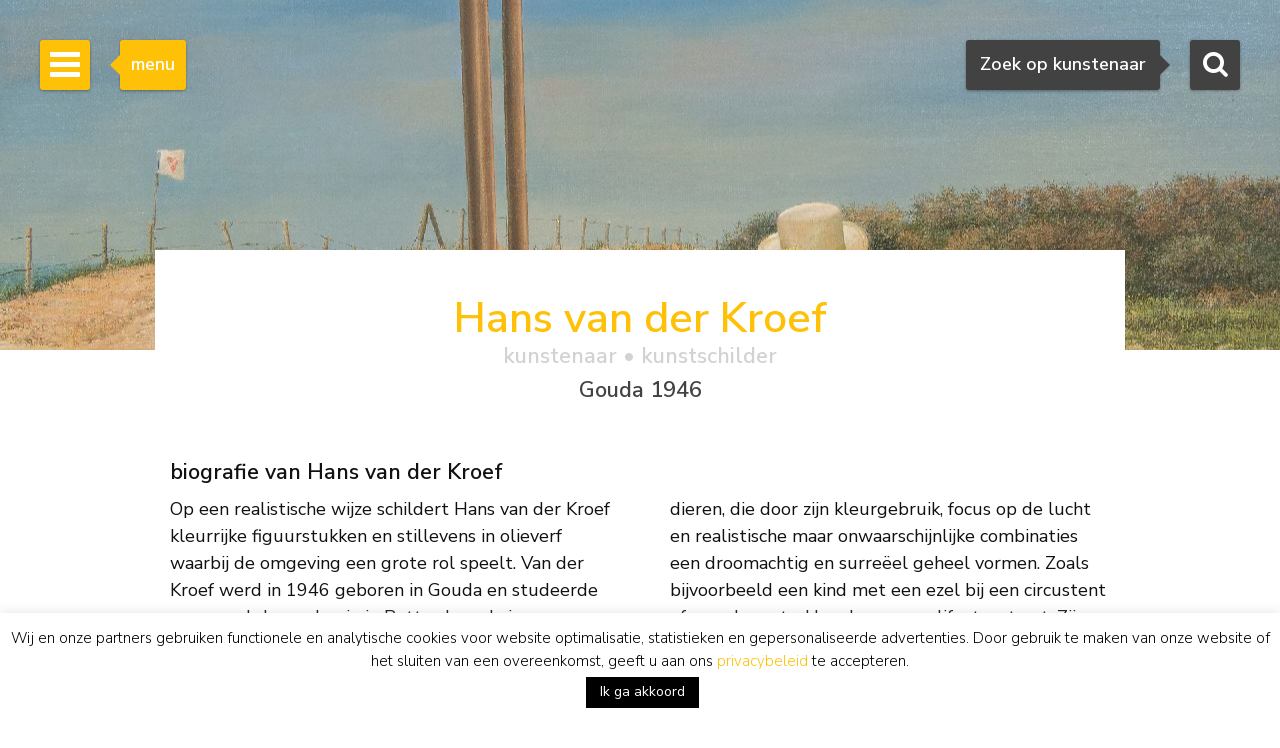

--- FILE ---
content_type: text/html; charset=UTF-8
request_url: https://www.simonis-buunk.nl/kunstenaar/hans-van-der-kroef/kunstwerken-te-koop/5206/
body_size: 19667
content:

<!DOCTYPE HTML>
<html lang="nl-NL"><!-- InstanceBegin template="/Templates/mainlayout.dwt.php" codeOutsideHTMLIsLocked="false" -->
<head>
<meta charset="UTF-8">
<meta http-equiv="X-UA-Compatible" content="IE=edge">
<!-- InstanceBeginEditable name="metaviewport" --><meta name="viewport" content="width=device-width, initial-scale=1"><!-- InstanceEndEditable -->
<!-- InstanceBeginEditable name="doctitle" -->
<title>Hans van der Kroef Schilderijen te Koop</title>
<meta name="description" content="Schilderijen te koop van kunstschilder Hans van der Kroef. Bekijk alle kunstwerken met prijzen van de kunstenaar Kroef H. van der.">
<meta property="og:type" content="article"><meta property="og:title" content="Hans van der Kroef Schilderijen te Koop"><meta property="og:description" content="Schilderijen te koop van kunstschilder Hans van der Kroef. Bekijk alle kunstwerken met prijzen van de kunstenaar Kroef H. van der."><meta property="og:image" content="https://www.simonis-buunk.nl/images/art/large/26172.jpg"><meta property="og:image:type" content="image/jpeg"><meta property="og:image:alt" content="Hans van der Kroef Schilderijen te Koop"><meta property="og:url" content="https://www.simonis-buunk.nl/kunstenaar/hans-van-der-kroef/kunstwerken-te-koop/5206/"><meta property="og:locale" content="nl_NL"><meta property="og:locale:alternate" content="de_DE"><meta property="og:locale:alternate" content="en_UK"><meta property="fb:app_id" content="1831740693788701" />
<meta name="twitter:card" content="summary_large_image">
<meta name="twitter:site" content="@SimonisBuunk">
<meta name="twitter:creator" content="@SimonisBuunk">
<meta name="twitter:title" content="Hans van der Kroef Schilderijen te Koop">
<meta name="twitter:description" content="Schilderijen te koop van kunstschilder Hans van der Kroef. Bekijk alle kunstwerken met prijzen van de kunstenaar Kroef H. van der.">    
<meta name="twitter:image" content="https://www.simonis-buunk.nl/images/art/large/26172.jpg"><!-- InstanceEndEditable -->
<link href="/wp-content/themes/senb/css/bootstrap-custom.min.css" rel="stylesheet">
<link href="/wp-content/themes/senb/style.css?ver=1.5.1" rel="stylesheet" type="text/css">
<!--[if lt IE 9]>
      <script src="https://oss.maxcdn.com/html5shiv/3.7.2/html5shiv.min.js"></script>
      <script src="https://oss.maxcdn.com/respond/1.4.2/respond.min.js"></script>
    <![endif]-->
    <!-- font awesome -->
<!--<link rel="stylesheet" href="https://maxcdn.bootstrapcdn.com/font-awesome/4.4.0/css/font-awesome.min.css">-->
<meta name='robots' content='index, follow, max-image-preview:large, max-snippet:-1, max-video-preview:-1' />

	<!-- This site is optimized with the Yoast SEO plugin v26.6 - https://yoast.com/wordpress/plugins/seo/ -->
	<!-- / Yoast SEO plugin. -->


<style id='wp-img-auto-sizes-contain-inline-css' type='text/css'>
img:is([sizes=auto i],[sizes^="auto," i]){contain-intrinsic-size:3000px 1500px}
/*# sourceURL=wp-img-auto-sizes-contain-inline-css */
</style>
<link rel='stylesheet' id='wp-block-library-css' href='https://www.simonis-buunk.nl/wp-includes/css/dist/block-library/style.min.css?ver=1089aeb07580637dfea7aca03341405a' type='text/css' media='all' />
<style id='global-styles-inline-css' type='text/css'>
:root{--wp--preset--aspect-ratio--square: 1;--wp--preset--aspect-ratio--4-3: 4/3;--wp--preset--aspect-ratio--3-4: 3/4;--wp--preset--aspect-ratio--3-2: 3/2;--wp--preset--aspect-ratio--2-3: 2/3;--wp--preset--aspect-ratio--16-9: 16/9;--wp--preset--aspect-ratio--9-16: 9/16;--wp--preset--color--black: #000000;--wp--preset--color--cyan-bluish-gray: #abb8c3;--wp--preset--color--white: #ffffff;--wp--preset--color--pale-pink: #f78da7;--wp--preset--color--vivid-red: #cf2e2e;--wp--preset--color--luminous-vivid-orange: #ff6900;--wp--preset--color--luminous-vivid-amber: #fcb900;--wp--preset--color--light-green-cyan: #7bdcb5;--wp--preset--color--vivid-green-cyan: #00d084;--wp--preset--color--pale-cyan-blue: #8ed1fc;--wp--preset--color--vivid-cyan-blue: #0693e3;--wp--preset--color--vivid-purple: #9b51e0;--wp--preset--gradient--vivid-cyan-blue-to-vivid-purple: linear-gradient(135deg,rgb(6,147,227) 0%,rgb(155,81,224) 100%);--wp--preset--gradient--light-green-cyan-to-vivid-green-cyan: linear-gradient(135deg,rgb(122,220,180) 0%,rgb(0,208,130) 100%);--wp--preset--gradient--luminous-vivid-amber-to-luminous-vivid-orange: linear-gradient(135deg,rgb(252,185,0) 0%,rgb(255,105,0) 100%);--wp--preset--gradient--luminous-vivid-orange-to-vivid-red: linear-gradient(135deg,rgb(255,105,0) 0%,rgb(207,46,46) 100%);--wp--preset--gradient--very-light-gray-to-cyan-bluish-gray: linear-gradient(135deg,rgb(238,238,238) 0%,rgb(169,184,195) 100%);--wp--preset--gradient--cool-to-warm-spectrum: linear-gradient(135deg,rgb(74,234,220) 0%,rgb(151,120,209) 20%,rgb(207,42,186) 40%,rgb(238,44,130) 60%,rgb(251,105,98) 80%,rgb(254,248,76) 100%);--wp--preset--gradient--blush-light-purple: linear-gradient(135deg,rgb(255,206,236) 0%,rgb(152,150,240) 100%);--wp--preset--gradient--blush-bordeaux: linear-gradient(135deg,rgb(254,205,165) 0%,rgb(254,45,45) 50%,rgb(107,0,62) 100%);--wp--preset--gradient--luminous-dusk: linear-gradient(135deg,rgb(255,203,112) 0%,rgb(199,81,192) 50%,rgb(65,88,208) 100%);--wp--preset--gradient--pale-ocean: linear-gradient(135deg,rgb(255,245,203) 0%,rgb(182,227,212) 50%,rgb(51,167,181) 100%);--wp--preset--gradient--electric-grass: linear-gradient(135deg,rgb(202,248,128) 0%,rgb(113,206,126) 100%);--wp--preset--gradient--midnight: linear-gradient(135deg,rgb(2,3,129) 0%,rgb(40,116,252) 100%);--wp--preset--font-size--small: 13px;--wp--preset--font-size--medium: 20px;--wp--preset--font-size--large: 36px;--wp--preset--font-size--x-large: 42px;--wp--preset--spacing--20: 0.44rem;--wp--preset--spacing--30: 0.67rem;--wp--preset--spacing--40: 1rem;--wp--preset--spacing--50: 1.5rem;--wp--preset--spacing--60: 2.25rem;--wp--preset--spacing--70: 3.38rem;--wp--preset--spacing--80: 5.06rem;--wp--preset--shadow--natural: 6px 6px 9px rgba(0, 0, 0, 0.2);--wp--preset--shadow--deep: 12px 12px 50px rgba(0, 0, 0, 0.4);--wp--preset--shadow--sharp: 6px 6px 0px rgba(0, 0, 0, 0.2);--wp--preset--shadow--outlined: 6px 6px 0px -3px rgb(255, 255, 255), 6px 6px rgb(0, 0, 0);--wp--preset--shadow--crisp: 6px 6px 0px rgb(0, 0, 0);}:where(.is-layout-flex){gap: 0.5em;}:where(.is-layout-grid){gap: 0.5em;}body .is-layout-flex{display: flex;}.is-layout-flex{flex-wrap: wrap;align-items: center;}.is-layout-flex > :is(*, div){margin: 0;}body .is-layout-grid{display: grid;}.is-layout-grid > :is(*, div){margin: 0;}:where(.wp-block-columns.is-layout-flex){gap: 2em;}:where(.wp-block-columns.is-layout-grid){gap: 2em;}:where(.wp-block-post-template.is-layout-flex){gap: 1.25em;}:where(.wp-block-post-template.is-layout-grid){gap: 1.25em;}.has-black-color{color: var(--wp--preset--color--black) !important;}.has-cyan-bluish-gray-color{color: var(--wp--preset--color--cyan-bluish-gray) !important;}.has-white-color{color: var(--wp--preset--color--white) !important;}.has-pale-pink-color{color: var(--wp--preset--color--pale-pink) !important;}.has-vivid-red-color{color: var(--wp--preset--color--vivid-red) !important;}.has-luminous-vivid-orange-color{color: var(--wp--preset--color--luminous-vivid-orange) !important;}.has-luminous-vivid-amber-color{color: var(--wp--preset--color--luminous-vivid-amber) !important;}.has-light-green-cyan-color{color: var(--wp--preset--color--light-green-cyan) !important;}.has-vivid-green-cyan-color{color: var(--wp--preset--color--vivid-green-cyan) !important;}.has-pale-cyan-blue-color{color: var(--wp--preset--color--pale-cyan-blue) !important;}.has-vivid-cyan-blue-color{color: var(--wp--preset--color--vivid-cyan-blue) !important;}.has-vivid-purple-color{color: var(--wp--preset--color--vivid-purple) !important;}.has-black-background-color{background-color: var(--wp--preset--color--black) !important;}.has-cyan-bluish-gray-background-color{background-color: var(--wp--preset--color--cyan-bluish-gray) !important;}.has-white-background-color{background-color: var(--wp--preset--color--white) !important;}.has-pale-pink-background-color{background-color: var(--wp--preset--color--pale-pink) !important;}.has-vivid-red-background-color{background-color: var(--wp--preset--color--vivid-red) !important;}.has-luminous-vivid-orange-background-color{background-color: var(--wp--preset--color--luminous-vivid-orange) !important;}.has-luminous-vivid-amber-background-color{background-color: var(--wp--preset--color--luminous-vivid-amber) !important;}.has-light-green-cyan-background-color{background-color: var(--wp--preset--color--light-green-cyan) !important;}.has-vivid-green-cyan-background-color{background-color: var(--wp--preset--color--vivid-green-cyan) !important;}.has-pale-cyan-blue-background-color{background-color: var(--wp--preset--color--pale-cyan-blue) !important;}.has-vivid-cyan-blue-background-color{background-color: var(--wp--preset--color--vivid-cyan-blue) !important;}.has-vivid-purple-background-color{background-color: var(--wp--preset--color--vivid-purple) !important;}.has-black-border-color{border-color: var(--wp--preset--color--black) !important;}.has-cyan-bluish-gray-border-color{border-color: var(--wp--preset--color--cyan-bluish-gray) !important;}.has-white-border-color{border-color: var(--wp--preset--color--white) !important;}.has-pale-pink-border-color{border-color: var(--wp--preset--color--pale-pink) !important;}.has-vivid-red-border-color{border-color: var(--wp--preset--color--vivid-red) !important;}.has-luminous-vivid-orange-border-color{border-color: var(--wp--preset--color--luminous-vivid-orange) !important;}.has-luminous-vivid-amber-border-color{border-color: var(--wp--preset--color--luminous-vivid-amber) !important;}.has-light-green-cyan-border-color{border-color: var(--wp--preset--color--light-green-cyan) !important;}.has-vivid-green-cyan-border-color{border-color: var(--wp--preset--color--vivid-green-cyan) !important;}.has-pale-cyan-blue-border-color{border-color: var(--wp--preset--color--pale-cyan-blue) !important;}.has-vivid-cyan-blue-border-color{border-color: var(--wp--preset--color--vivid-cyan-blue) !important;}.has-vivid-purple-border-color{border-color: var(--wp--preset--color--vivid-purple) !important;}.has-vivid-cyan-blue-to-vivid-purple-gradient-background{background: var(--wp--preset--gradient--vivid-cyan-blue-to-vivid-purple) !important;}.has-light-green-cyan-to-vivid-green-cyan-gradient-background{background: var(--wp--preset--gradient--light-green-cyan-to-vivid-green-cyan) !important;}.has-luminous-vivid-amber-to-luminous-vivid-orange-gradient-background{background: var(--wp--preset--gradient--luminous-vivid-amber-to-luminous-vivid-orange) !important;}.has-luminous-vivid-orange-to-vivid-red-gradient-background{background: var(--wp--preset--gradient--luminous-vivid-orange-to-vivid-red) !important;}.has-very-light-gray-to-cyan-bluish-gray-gradient-background{background: var(--wp--preset--gradient--very-light-gray-to-cyan-bluish-gray) !important;}.has-cool-to-warm-spectrum-gradient-background{background: var(--wp--preset--gradient--cool-to-warm-spectrum) !important;}.has-blush-light-purple-gradient-background{background: var(--wp--preset--gradient--blush-light-purple) !important;}.has-blush-bordeaux-gradient-background{background: var(--wp--preset--gradient--blush-bordeaux) !important;}.has-luminous-dusk-gradient-background{background: var(--wp--preset--gradient--luminous-dusk) !important;}.has-pale-ocean-gradient-background{background: var(--wp--preset--gradient--pale-ocean) !important;}.has-electric-grass-gradient-background{background: var(--wp--preset--gradient--electric-grass) !important;}.has-midnight-gradient-background{background: var(--wp--preset--gradient--midnight) !important;}.has-small-font-size{font-size: var(--wp--preset--font-size--small) !important;}.has-medium-font-size{font-size: var(--wp--preset--font-size--medium) !important;}.has-large-font-size{font-size: var(--wp--preset--font-size--large) !important;}.has-x-large-font-size{font-size: var(--wp--preset--font-size--x-large) !important;}
/*# sourceURL=global-styles-inline-css */
</style>

<style id='classic-theme-styles-inline-css' type='text/css'>
/*! This file is auto-generated */
.wp-block-button__link{color:#fff;background-color:#32373c;border-radius:9999px;box-shadow:none;text-decoration:none;padding:calc(.667em + 2px) calc(1.333em + 2px);font-size:1.125em}.wp-block-file__button{background:#32373c;color:#fff;text-decoration:none}
/*# sourceURL=/wp-includes/css/classic-themes.min.css */
</style>
<link rel='stylesheet' id='contact-form-7-css' href='https://www.simonis-buunk.nl/wp-content/plugins/contact-form-7/includes/css/styles.css?ver=6.1.4' type='text/css' media='all' />
<link rel='stylesheet' id='cookie-law-info-css' href='https://www.simonis-buunk.nl/wp-content/plugins/cookie-law-info/legacy/public/css/cookie-law-info-public.css?ver=3.3.8' type='text/css' media='all' />
<link rel='stylesheet' id='cookie-law-info-gdpr-css' href='https://www.simonis-buunk.nl/wp-content/plugins/cookie-law-info/legacy/public/css/cookie-law-info-gdpr.css?ver=3.3.8' type='text/css' media='all' />
<link rel='stylesheet' id='dflip-style-css' href='https://www.simonis-buunk.nl/wp-content/plugins/3d-flipbook-dflip-lite/assets/css/dflip.min.css?ver=2.4.20' type='text/css' media='all' />
<script type="text/javascript" id="wpml-cookie-js-extra">
/* <![CDATA[ */
var wpml_cookies = {"wp-wpml_current_language":{"value":"nl","expires":1,"path":"/"}};
var wpml_cookies = {"wp-wpml_current_language":{"value":"nl","expires":1,"path":"/"}};
//# sourceURL=wpml-cookie-js-extra
/* ]]> */
</script>
<script type="text/javascript" src="https://www.simonis-buunk.nl/wp-content/plugins/sitepress-multilingual-cms/res/js/cookies/language-cookie.js?ver=486900" id="wpml-cookie-js" defer="defer" data-wp-strategy="defer"></script>
<script type="text/javascript" src="https://www.simonis-buunk.nl/wp-includes/js/jquery/jquery.min.js?ver=3.7.1" id="jquery-core-js"></script>
<script type="text/javascript" src="https://www.simonis-buunk.nl/wp-includes/js/jquery/jquery-migrate.min.js?ver=3.4.1" id="jquery-migrate-js"></script>
<script type="text/javascript" id="cookie-law-info-js-extra">
/* <![CDATA[ */
var Cli_Data = {"nn_cookie_ids":["kryczcbg","CookieLawInfoConsent","cookielawinfo-checkbox-necessary","cookielawinfo-checkbox-functional","cookielawinfo-checkbox-performance","cookielawinfo-checkbox-analytics","cookielawinfo-checkbox-advertisement","cookielawinfo-checkbox-others","_GRECAPTCHA","YSC","VISITOR_INFO1_LIVE","VISITOR_PRIVACY_METADATA","yt-remote-device-id","yt-remote-connected-devices","yt.innertube::nextId","yt.innertube::requests","test_cookie","IDE","_ga","_gid","_ga_*","_gcl_au","wp-wpml_current_language","_gat","pfy4m0x1"],"cookielist":[],"non_necessary_cookies":{"necessary":["CookieLawInfoConsent","_GRECAPTCHA"],"functional":["wp-wpml_current_language"],"performance":["_gat"],"analytics":["_ga","_gid","_ga_*","_gcl_au"],"advertisement":["YSC","VISITOR_INFO1_LIVE","VISITOR_PRIVACY_METADATA","yt-remote-device-id","yt-remote-connected-devices","yt.innertube::nextId","yt.innertube::requests","test_cookie","IDE"],"others":["kryczcbg","pfy4m0x1"]},"ccpaEnabled":"","ccpaRegionBased":"","ccpaBarEnabled":"","strictlyEnabled":["necessary","obligatoire"],"ccpaType":"gdpr","js_blocking":"1","custom_integration":"","triggerDomRefresh":"","secure_cookies":""};
var cli_cookiebar_settings = {"animate_speed_hide":"500","animate_speed_show":"500","background":"#fff","border":"#444","border_on":"","button_1_button_colour":"#000","button_1_button_hover":"#000000","button_1_link_colour":"#fff","button_1_as_button":"1","button_1_new_win":"","button_2_button_colour":"#333","button_2_button_hover":"#292929","button_2_link_colour":"#dd9933","button_2_as_button":"","button_2_hidebar":"","button_3_button_colour":"#000","button_3_button_hover":"#000000","button_3_link_colour":"#fff","button_3_as_button":"1","button_3_new_win":"","button_4_button_colour":"#000","button_4_button_hover":"#000000","button_4_link_colour":"#fff","button_4_as_button":"1","button_7_button_colour":"#61a229","button_7_button_hover":"#4e8221","button_7_link_colour":"#fff","button_7_as_button":"1","button_7_new_win":"","font_family":"inherit","header_fix":"","notify_animate_hide":"1","notify_animate_show":"","notify_div_id":"#cookie-law-info-bar","notify_position_horizontal":"right","notify_position_vertical":"bottom","scroll_close":"","scroll_close_reload":"","accept_close_reload":"","reject_close_reload":"","showagain_tab":"","showagain_background":"#fff","showagain_border":"#000","showagain_div_id":"#cookie-law-info-again","showagain_x_position":"100px","text":"#000","show_once_yn":"","show_once":"10000","logging_on":"","as_popup":"","popup_overlay":"1","bar_heading_text":"","cookie_bar_as":"banner","popup_showagain_position":"bottom-right","widget_position":"left"};
var log_object = {"ajax_url":"https://www.simonis-buunk.nl/wp-admin/admin-ajax.php"};
//# sourceURL=cookie-law-info-js-extra
/* ]]> */
</script>
<script type="text/javascript" src="https://www.simonis-buunk.nl/wp-content/plugins/cookie-law-info/legacy/public/js/cookie-law-info-public.js?ver=3.3.8" id="cookie-law-info-js"></script>
<script type="text/javascript" src="https://www.simonis-buunk.nl/wp-content/plugins/sitepress-multilingual-cms/templates/language-switchers/legacy-dropdown/script.min.js?ver=1" id="wpml-legacy-dropdown-0-js"></script>
<script type="text/javascript" id="wpml-xdomain-data-js-extra">
/* <![CDATA[ */
var wpml_xdomain_data = {"css_selector":"wpml-ls-item","ajax_url":"https://www.simonis-buunk.nl/wp-admin/admin-ajax.php","current_lang":"nl","_nonce":"488a90e6e3"};
//# sourceURL=wpml-xdomain-data-js-extra
/* ]]> */
</script>
<script type="text/javascript" src="https://www.simonis-buunk.nl/wp-content/plugins/sitepress-multilingual-cms/res/js/xdomain-data.js?ver=486900" id="wpml-xdomain-data-js" defer="defer" data-wp-strategy="defer"></script>
<link rel="icon" href="https://www.simonis-buunk.nl/wp-content/uploads/2017/05/cropped-favicon_senb-32x32.png" sizes="32x32" />
<link rel="icon" href="https://www.simonis-buunk.nl/wp-content/uploads/2017/05/cropped-favicon_senb-192x192.png" sizes="192x192" />
<link rel="apple-touch-icon" href="https://www.simonis-buunk.nl/wp-content/uploads/2017/05/cropped-favicon_senb-180x180.png" />
<meta name="msapplication-TileImage" content="https://www.simonis-buunk.nl/wp-content/uploads/2017/05/cropped-favicon_senb-270x270.png" />
<meta name="google-site-verification" content="deHjIp3-2OnzdmPKGJJEC5oIOYd-4LmpuOgj0Kq9uWw" /><meta property="og:site_name" content="Simonis & Buunk" />
<!-- InstanceBeginEditable name="extra_head" -->
    <link rel="canonical" href="https://www.simonis-buunk.nl/kunstenaar/hans-van-der-kroef/kunstwerken-te-koop/5206/" />
    <link rel="alternate" hreflang="nl" href="https://www.simonis-buunk.nl/kunstenaar/hans-van-der-kroef/kunstwerken-te-koop/5206/" />
    <link rel="alternate" hreflang="de" href="https://www.simonis-buunk.de/kuenstler/hans-van-der-kroef/kunstwerke-zu-verkaufen/5206/" />
    <link rel="alternate" hreflang="en" href="https://www.simonis-buunk.com/artist/hans-van-der-kroef/artworks-for-sale/5206/" />
<!-- InstanceEndEditable -->
<link rel='stylesheet' id='cookie-law-info-table-css' href='https://www.simonis-buunk.nl/wp-content/plugins/cookie-law-info/legacy/public/css/cookie-law-info-table.css?ver=3.3.8' type='text/css' media='all' />
<link rel='stylesheet' id='select2css-css' href='https://cdnjs.cloudflare.com/ajax/libs/select2/4.0.9/css/select2.min.css?ver=1.0' type='text/css' media='all' />
</head>
<body itemscope="itemscope" itemtype="https://schema.org/WebPage">
<!-- Google tag (gtag.js) -->
<script async src="https://www.googletagmanager.com/gtag/js?id=G-GGQTHM4LDN"></script>
<script>
	window.dataLayer = window.dataLayer || [];
	function gtag(){dataLayer.push(arguments);}
	gtag('js', new Date());

	gtag('config', 'G-GGQTHM4LDN');
	gtag('config', 'AW-1052905008');
</script>
<script>
  (function(i,s,o,g,r,a,m){i['GoogleAnalyticsObject']=r;i[r]=i[r]||function(){
  (i[r].q=i[r].q||[]).push(arguments)},i[r].l=1*new Date();a=s.createElement(o),
  m=s.getElementsByTagName(o)[0];a.async=1;a.src=g;m.parentNode.insertBefore(a,m)
  })(window,document,'script','https://www.google-analytics.com/analytics.js','ga');

  ga('create', 'UA-4655916-1', 'auto');
  ga('send', 'pageview');

</script>
		<!-- Searchbox dekstop -->
    <div class="searchbox hidden-xs">
        <form class="searchbox-form" method="get" action="/" name="testform">
            <label for="sbf" class="sr-only">
            	Zoeken            </label>
            
            <!-- select 2 -->
			<select multiple="multiple" class="painter searchbox-field" name="artist" lang="nl"></select>

            
        </form>
        <!-- Search button desktop -->
        <button class="searchbox-button"><i class="fa fa-search"></i></button>
    </div>

    <!-- Searchbox tooltip -->
    <div class="searchbox-balloon">
        Zoek op kunstenaar    </div>

    <!-- Searchbutton mobiel -->
    <div class="searchbox-mobile visible-xs">
        <button class="searchbox-button"><i class="fa fa-search"></i></button>
    </div>

    <!-- Searchbox mobiel -->
    <div class="searchbox-field-mobile container">
        <div class="row">
            <div class="col-xs-9">
                <form method="get" action="/" name="testform">
                    <i class="fa fa-search mobile-search-icon"></i>
					<div class="mobile-search-loader"></div>
                    <!-- select 2 -->
					<select multiple="multiple" class="painter-mobile mobile-search-input" name="artist" lang="nl"></select>
                </form>
            </div>
            <div class="col-xs-3">
                <span class="cancle-mobile-search">Sluit</span>
            </div>
        </div>
    </div>

	<!-- Sidebar menu hamburger -->
    <div class="sidebar-toggle">
        <span class="bar"></span>
        <span class="bar"></span>
        <span class="bar"></span>
    </div>
    
    <!-- Sidebar menu tooltip -->
    <div class="sidebar-balloon">
        menu
    </div>

	<!-- Sidebar -->
    <div class="sidebar" role="navigation" itemscope itemtype="http://schema.org/SiteNavigationElement">
        <div class="sidebar-logo" itemscope itemtype="http://schema.org/Organization">
            <a itemprop="url" href="https://www.simonis-buunk.nl"><img itemprop="logo" src="/wp-content/themes/senb/images/logo.png" alt="Simonis & Buunk"></a>
        </div>
        <div class="sidebar-mobile-close visible-xs">
            <a itemprop="url" href="https://www.simonis-buunk.nl"><img itemprop="logo" src="/wp-content/themes/senb/images/logo.png" alt="Simonis & Buunk"></a>
            <span>Sluit menu <i class="fa fa-times"></i></span>
        </div>        
        <ul id="sb-menu" class="sidebar-list-first"><li class=""><a title="Kunsthandel Simonis &#038; Buunk | Hoge kwaliteit schilderijen, aquarellen, tekeningen en beelden te koop aangeboden van gerenommeerde kunstschilders en kunstenaars uit de 18e, 19e en 20e eeuw." href="https://www.simonis-buunk.nl/">home</a></li>
<li class=""><a title="Simonis &#038; Buunk Kunsthandel | Over ons | Informatie, geschiedenis, openingstijden van onze kunstgalerie in Ede." href="https://www.simonis-buunk.nl/zelfportret/">zelfportret</a></li>
<li class="has-second-list"><a title="Kunst: Hollandse en internationale 19e en 20e eeuwse exclusieve schilderijen" href="https://www.simonis-buunk.nl/collectie/">collectie <b class="caret"></b></a>
<ul class="sidebar-list-second">
	<li class=""><a title="Alle schilderijen in olieverf op doek en paneel, beelden, sculpturen, standbeelden, aquarellen, tekeningen, grafiek, lithografieën, litho&#8217;s, linosnedes, houtsnedes, etsen, gouaches, werken met penseel, inkt, potlood, pen en (was)krijt op papier en kunstwerken, uit de collectie kunstwerken die te koop worden aangeboden." href="/collectie/">alle kunstwerken</a></li>
	<li class=""><a title="Alle kunstschilders, aquarellisten, tekenaars, beeldhouwers en kunstenaars uit de Nederlandse, Franse, Duitse, Engelse en Belgische 18e, 19e en 20e eeuw met kunstwerken die te koop worden aangeboden." href="https://www.simonis-buunk.nl/kunstenaars/">kunstenaars</a></li>
	<li class=""><a title="Alle Nederlandse en internationale kunststromingen uit de 19e en 20e eeuw, waaronder Gouden Eeuw/Oude Meesters, romantiek, Haagse School, Amsterdamse School, impressionisme en expressionisme." href="https://www.simonis-buunk.nl/kunststromingen/">stromingen</a></li>
	<li class=""><a title="landschap, marine, stilleven, stadsgezicht, portret, abstracte schilderijen en andere onderwerpen in de schilderkunst" href="https://www.simonis-buunk.nl/onderwerpen/">onderwerpen</a></li>
	<li class=""><a title="Alle schilderijen en kunstwerken, olieverf op doek en paneel uit de collectie kunstwerken die te koop worden aangeboden." href="/collectie/?material_id=1">schilderijen</a></li>
	<li class=""><a title="Alle aquarellen, tekeningen, grafiek, lithografieën, litho&#8217;s, linosnedes, houtsnedes, etsen, gouaches, werken met penseel, inkt, potlood, pen en (was)krijt op papier en kunstwerken, uit de collectie kunstwerken die te koop worden aangeboden." href="/collectie/?material_id=2">aquarellen en tekeningen</a></li>
	<li class=""><a title="Alle beelden, sculpturen en standbeelden in gepatineerd brons, hout, marmer, van mensen en dieren, uit de collectie kunstwerken die te koop worden aangeboden." href="/collectie/?material_id=3">beelden</a></li>
</ul>
</li>
<li class="has-second-list"><a title="Kunst database: archief verkochte kunstwerken van hollandse en internationale kunstschilders" href="/archief/?archief=1">archief <b class="caret"></b></a>
<ul class="sidebar-list-second">
	<li class=""><a href="/archief/?archief=1">alle kunstwerken</a></li>
	<li class=""><a title="Alle kunstschilders, aquarellisten, tekenaars, beeldhouwers en kunstenaars uit de Nederlandse, Franse, Duitse, Engelse en Belgische 18e, 19e en 20e eeuw met kunstwerken die voorheen te koop werden aangeboden." href="https://www.simonis-buunk.nl/kunstenaars-archief/?archief=1">kunstenaars</a></li>
</ul>
</li>
<li class=""><a title="Tentoonstellingen, exposities, speciale evenementen te zien en te doen op de agenda in Ede bij Simonis &#038; Buunk Kunsthandel." href="https://www.simonis-buunk.nl/agenda/">agenda</a></li>
<li class=""><a title="Schilderijen, aquarellen, tekeningen, beelden en andere kunstwerken kopen: Echtheidsgarantie, Taxatierapport, Thuisbezorging, Advies, Ruilrecht, Kunsthistorische documentatie," href="https://www.simonis-buunk.nl/kopen/">kopen</a></li>
<li class=""><a title="Verkoop en Bemiddeling: schilderijen, aquarellen en beelden van hoge kwaliteit uit de 18e, 19e en 20e eeuw." href="https://www.simonis-buunk.nl/verkopen/">verkopen</a></li>
<li class="has-second-list"><a title="Restauratie en Conservatie: vraag gratis een vrijblijvend restauratieadvies van onze deskundigen." href="https://www.simonis-buunk.nl/restaureren/">restaureren <b class="caret"></b></a>
<ul class="sidebar-list-second">
	<li class=""><a title="Restauratie en Conservatie: vraag gratis een vrijblijvend restauratieadvies van onze deskundigen" href="https://www.simonis-buunk.nl/restaureren/">algemeen</a></li>
	<li class=""><a title="Schoonmaken | Vernissen | Craquelé | Scheuren | Doubleren | Retoucheren" href="https://www.simonis-buunk.nl/restaureren/behandelingen/">behandelingen</a></li>
	<li class=""><a title="Bekijk voorbeelden van hoe restaureren een schilderij kan herstellen" href="https://www.simonis-buunk.nl/restaureren/voorbeelden/">voorbeelden</a></li>
	<li class=""><a title="Maak gratis een afspraak voor vrijblijvend restauratieadvies van onze deskunidgen" href="https://www.simonis-buunk.nl/restaureren/afspraak/">afspraak</a></li>
</ul>
</li>
<li class="has-second-list"><a href="https://www.simonis-buunk.nl/publicaties/">publicaties <b class="caret"></b></a>
<ul class="sidebar-list-second">
	<li class=""><a href="https://www.simonis-buunk.nl/publicaties/">catalogi</a></li>
	<li class=""><a href="https://www.simonis-buunk.nl/publicaties/artikelen/">artikelen</a></li>
	<li class=""><a href="https://www.simonis-buunk.nl/publicaties/pers-over-ons/">pers over ons</a></li>
</ul>
</li>
<li class="has-second-list"><a href="https://www.simonis-buunk.nl/bruiklenen-lopend/">musea <b class="caret"></b></a>
<ul class="sidebar-list-second">
	<li class=""><a href="https://www.simonis-buunk.nl/bruiklenen-lopend/">bruiklenen lopend</a></li>
	<li class=""><a href="https://www.simonis-buunk.nl/bruiklenen-toegezegd/">bruiklenen toegezegd</a></li>
	<li class=""><a href="https://www.simonis-buunk.nl/bruiklenen-archief/">bruiklenen archief</a></li>
	<li class=""><a href="https://www.simonis-buunk.nl/musea-verkopen/">verkopen aan musea</a></li>
</ul>
</li>
<li class=""><a href="https://www.simonis-buunk.nl/blog/">blog</a></li>
<li class=""><a href="https://www.simonis-buunk.nl/contact/">contact</a></li>
</ul><ul class="sidebar-list-first"><li class="language-flags"><a href="https://www.simonis-buunk.nl/kunstenaar/hans-van-der-kroef/kunstwerken-te-koop/5206/" class="language_nl hidden">NL</a><a href=" https://www.simonis-buunk.com/artist/hans-van-der-kroef/artworks-for-sale/5206/" class="language_gr">EN</a><a href=" https://www.simonis-buunk.de/kuenstler/hans-van-der-kroef/kunstwerke-zu-verkaufen/5206/" class="language_gr">DE</a></li></ul> 
    </div>

<!-- InstanceBeginEditable name="Content" -->
            <div class="page-header" style="background-image: url('/images/art/medium/26172.jpg'); background-position:center center; background-size: cover;"></div>
        <div class="container in-page-header" id="artist-detail-container">
        <div id="artist-detail-heading">
        <h1 class="text-primary header-title h2">Hans van der Kroef<span class="header-title-tag h4 artist_disciplines">kunstenaar &bull; kunstschilder</span><span class="header-title-tag h4 artist_biography">Gouda 1946</span></h1>        </div>
        <div class="row" id="artist-biography-heading"><div class="col-xs-12"><h2 class="h4">biografie van Hans van der Kroef</h2></div></div><div class="row"><div class="col-xs-12 artist-story-wrapper"><p class="text-col-2">Op een realistische wijze schildert Hans van der Kroef kleurrijke figuurstukken en stillevens in olieverf waarbij de omgeving een grote rol speelt. Van der Kroef werd in 1946 geboren in Gouda en studeerde aan zowel de academie in Rotterdam als in Antwerpen. Al in 1965 had hij zijn eerste tentoonstelling in zijn geboorteplaats. Vier jaar later wint hij de Kunstprijs van de stad Gouda. Zijn oeuvre bestaat voornamelijk uit composities met figuren en dieren, die door zijn kleurgebruik, focus op de lucht en realistische maar onwaarschijnlijke combinaties een droomachtig en surreëel geheel vormen. Zoals bijvoorbeeld een kind met een ezel bij een circustent of een clown trekkend aan een olifantenstaart. Zijn composities zijn nauwkeurig samengesteld en elk detail is weloverwogen in het beeldvlak geplaatst. Van der Kroef heeft vele exposities door heel Nederland op zijn naam staan.</p><div class="schilderij-verhaal-copyright-wrapper">&copy; Simonis &amp; Buunk</div></div></div>        <hr/>
    </div>
    <div class="container pos-rel" id="artist-artworks-for-sale-container"><h2>te koop<span class="h4">schilderijen van Hans van der Kroef</span></h2><hr/><div class="row masonry masonry-435"><div class="nomasonry-item" itemscope itemtype="http://schema.org/VisualArtwork"><div class="img-wrap"><a href="/kunstwerk/hans-van-der-kroef-schilderij-boeketreeks/26194/" name="26194" title="Hans van der Kroef | 'Boeketreeks', olieverf op doek, 60,3 x 75,0 cm, gesigneerd op etiket van de fles en gedateerd '89 &bull; schilderij &bull; te koop"><img class="sb_image artwork-detail-image" itemprop="image" src="/images/art/medium/26172.jpg" alt="Hans van der Kroef | 'Boeketreeks', olieverf op doek, 60,3 x 75,0 cm, gesigneerd op etiket van de fles en gedateerd '89" title="Hans van der Kroef | 'Boeketreeks', olieverf op doek, 60,3 x 75,0 cm, gesigneerd op etiket van de fles en gedateerd '89" data-zoom-image="/images/art/large/26172.jpg"/></a><span class="collectie-beschrijving"><span itemprop="creator" itemscope itemtype="http://schema.org/Person"><h2 itemprop="name" class="artworkCaption">Hans van der Kroef</h2></span><h3 class="artworkCaption"><span itemprop="artform">schilderij</span> &bull; te koop</h3><p><span itemprop="name"><em>'Boeketreeks'</em></span><a href="/kunstwerk/hans-van-der-kroef-schilderij-boeketreeks/26194/" title="Hans van der Kroef | 'Boeketreeks', olieverf op doek, 60,3 x 75,0 cm, gesigneerd op etiket van de fles en gedateerd '89 &bull; schilderij &bull; te koop"><br/><button class="btn-link ">bekijk kunstwerk <i class="fa fa-angle-right"></i></button></a></span></p></div></div></div><hr/></div>    <div class="container">	
		<h2 class="text-primary header-title" style="text-align: center;">
		de kunsthandel is het hele jaar open		</h2>
		<h3 class="h4 header-title-tag" style="text-align: center;">
		dinsdag t/m zaterdag 11-17 uur en op afspraak	
		</h3>
		<div class="cta-container text-center">
			<a href="mailto:info@simonisbuunk.nl"><button class="btn-primary cta-button"><i class="fa fa-envelope"></i> info@simonisbuunk.nl</button></a> 
			<a href="tel:+31318652888"><button class="btn-primary cta-button"><i class="fa fa-phone"></i> +31 (0) 318 652888</button></a> 
			<a href="/contact/"><button class="btn-primary cta-button"><i class="fa fa-map-marker"></i> routebeschrijving</button></a>	
		</div>
    	<div class="spacer"></div>
	</div>
            <div class="speerpunten-footer container-fluid">
            <div class=" col-xs-6 col-md-3 text-center speerpunt"><i class="fa fa-check"></i><br/>12 maanden ruilrecht</div>
                <div class="col-xs-6 col-md-3 text-center speerpunt"><i class="fa fa-check"></i><br/>levenslang authenticiteitsgarantie</div>
                <div class="col-xs-6 col-md-3 text-center speerpunt"><i class="fa fa-check"></i><br/>taxatierapport voor verzekering</div>
                <div class="col-xs-6 col-md-3 text-center speerpunt"><i class="fa fa-check"></i><br/>gerestaureerd in eigen atelier</div>
                <div class="col-xs-6 col-md-3 text-center speerpunt"><i class="fa fa-check"></i><br/>kunsthistorische documentatie</div>
                <div class="col-xs-6 col-md-3 text-center speerpunt"><i class="fa fa-check"></i><br/>nieuwe of originele lijst</div>
                <div class="col-xs-6 col-md-3 text-center speerpunt"><i class="fa fa-check"></i><br/>advies interieur en verlichting</div>
                <div class="col-xs-6 col-md-3 text-center speerpunt"><i class="fa fa-check"></i><br/>gratis bezorgd en opgehangen</div>
            </div>
        </div>
            <!-- InstanceEndEditable -->

    <!-- Footer -->
    <footer class="footer">
        <div class="row">
            <div class="col-lg-9">

                <h2 class="text-primary">Kunsthandel Simonis &#038; Buunk</h2>			<div class="textwidget"></div>
		
                <!-- 3 kolommen voor addressen -->
                <div class="row">
                    <div class="col-md-4 col-sm-6">

                        <div class="footer-block">
                            <div class="footer-block-title">De Salons van de 19e Eeuw</div>			<div class="textwidget"><div class="footer-block-content">Notaris Fischerstraat 30<br>6711 BD Ede<br>Nederland<br></div></div>
		<div class="menu-footer-1-container"><ul id="menu-footer-1" class="menu"><li><a href="https://www.simonis-buunk.nl/kunstenaar/johannes-evert-hendrik-akkeringa/kunstwerken-te-koop/2/" title="Kunstschilder Johannes Evert Hendrik Akkeringa Schilderijen te Koop">Johannes Evert Hendrik Akkeringa</a></li>
<li><a href="https://www.simonis-buunk.nl/kunstenaar/louis-apol/kunstwerken-te-koop/1533/" title="Kunstschilder Louis Apol Schilderijen te Koop">Louis Apol</a></li>
<li><a href="https://www.simonis-buunk.nl/kunstenaar/gerard-bilders/kunstwerken-te-koop/1864/" title="Gerard Bilders Kunstschilder Jan Zoetelief Tromp Schilderijen te Koop">Gerard Bilders</a></li>
<li><a href="https://www.simonis-buunk.nl/kunstenaar/johannes-bosboom/kunstwerken-te-koop/1335/" title="Kunstschilder Johannes Bosboom Schilderijen te Koop">Johannes Bosboom</a></li>
<li><a href="https://www.simonis-buunk.nl/kunstenaar/bernard-blommers/kunstwerken-te-koop/1577/" title="Kunstschilder Bernard Blommers Schilderijen te koop">Bernard Blommers</a></li>
<li><a href="https://www.simonis-buunk.nl/kunstenaar/cornelis-christiaan-dommelshuizen/kunstwerken-te-koop/127/" title="Cornelis Christiaan Dommelshuizen Kunstschilder Schilderijen te Koop">Cornelis Christiaan Dommelshuizen</a></li>
<li><a href="https://www.simonis-buunk.nl/kunstenaar/pieter-cornelis-dommershuijzen/kunstwerken-te-koop/131/" title="Pieter Cornelis Dommershuijzen Kunstschilder Schilderijen te Koop">Pieter Cornelis Dommershuijzen</a></li>
<li><a href="https://www.simonis-buunk.nl/kunstenaar/adrianus-eversen/kunstwerken-te-koop/154/" title="Kunstschilder Adrianus Eversen Schilderijen te Koop">Adrianus Eversen</a></li>
<li><a href="https://www.simonis-buunk.nl/kunstenaar/paulus-constantijn-la-fargue/kunstwerken-te-koop/4784/" title="Kunstschilder Paulus Constantijn la Fargue Schilderijen te Koop">Paulus Constantijn la Fargue</a></li>
<li><a href="https://www.simonis-buunk.nl/kunstenaar/paul-joseph-constantin-gabriel/kunstwerken-te-koop/1747/" title="Kunstschilder Paul Joseph Constantin Gabriel Schilderijen te Koop">Paul Joseph Constantin Gabriel</a></li>
<li><a href="https://www.simonis-buunk.nl/kunstenaar/bart-van-hove/kunstwerken-te-koop/914/" title="Bart van Hove Kunstschilder Schilderijen te Koop">Bart van Hove</a></li>
<li><a href="https://www.simonis-buunk.nl/kunstenaar/abraham-hulk/kunstwerken-te-koop/246/" title="Abraham Hulk Kunstschilder Schilderijen te Koop">Abraham Hulk</a></li>
<li><a href="https://www.simonis-buunk.nl/kunstenaar/john-f-hulk-sr/kunstwerken-te-koop/817/" title="John F. Hulk sr. Kunstschilder Schilderijen te Koop">John F. Hulk sr.</a></li>
<li><a href="https://www.simonis-buunk.nl/kunstenaar/jozef-israels/kunstwerken-te-koop/264/" title="Jozef Israëls Kunstschilder Schilderijen te Koop">Jozef Israëls</a></li>
<li><a href="https://www.simonis-buunk.nl/kunstenaar/johan-barthold-jongkind/kunstwerken-te-koop/1307/" title="Kunstschilder Johan Barthold Jongkind Schilderijen te Koop">Johan Barthold Jongkind</a></li>
<li><a href="https://www.simonis-buunk.nl/kunstenaar/kasparus-karsen/kunstwerken-te-koop/1067/" title="Kasparus Karsen Kunstschilder Schilderijen te Koop">Kasparus Karsen</a></li>
<li><a href="https://www.simonis-buunk.nl/kunstenaar/herman-ten-kate/kunstwerken-te-koop/276/" title="Herman ten Kate Kunstschilder Schilderijen te Koop">Herman ten Kate</a></li>
<li><a href="https://www.simonis-buunk.nl/kunstenaar/mari-ten-kate/kunstwerken-te-koop/1777/" title="Mari ten Kate Kunstschilder Schilderijen te Koop">Mari ten Kate</a></li>
<li><a href="https://www.simonis-buunk.nl/kunstenaar/johannes-marius-ten-kate/kunstwerken-te-koop/1852/" title="Johannes Marius ten Kate Kunstschilder Schilderijen te Koop">Johannes Marius ten Kate</a></li>
<li><a href="https://www.simonis-buunk.nl/kunstenaar/lodewijk-johannes-kleijn/kunstwerken-te-koop/1713/" title="Lodewijk Johannes Kleijn Kunstschilder Schilderijen te Koop">Lodewijk Johannes Kleijn</a></li>
<li><a href="https://www.simonis-buunk.nl/kunstenaar/johannes-christiaan-karel-klinkenberg/kunstwerken-te-koop/1018/" title="Kunstschilder Johannes Christiaan Karel Klinkenberg Schilderijen te Koop">Johannes Christiaan Karel Klinkenberg</a></li>
<li><a href="https://www.simonis-buunk.nl/kunstenaar/johann-bernard-klombeck/kunstwerken-te-koop/1720/" title="Johann Bernard Klombeck Kunstschilder Schilderijen te Koop">Johann Bernard Klombeck</a></li>
<li><a href="https://www.simonis-buunk.nl/kunstenaar/pieter-kluyver/kunstwerken-te-koop/1830/" title="Pieter Kluyver Kunstschilder Schilderijen te Koop">Pieter Kluyver</a></li>
<li><a href="https://www.simonis-buunk.nl/kunstenaar/barend-cornelis-koekkoek/kunstwerken-te-koop/1818/" title="Kunstschilder Barend Cornelis Koekkoek Schilderijen te Koop">Barend Cornelis Koekkoek</a></li>
<li><a href="https://www.simonis-buunk.nl/kunstenaar/johannes-hermanus-koekkoek/kunstwerken-te-koop/1061/" title="Johannes Hermanus Koekkoek Kunstschilder Schilderijen te Koop">Johannes Hermanus Koekkoek</a></li>
<li><a href="https://www.simonis-buunk.nl/kunstenaar/jan-h-b-koekkoek/kunstwerken-te-koop/1474/" title="Jan H.B. Koekkoek Kunstschilder Schilderijen te Koop">Jan H.B. Koekkoek</a></li>
<li><a href="https://www.simonis-buunk.nl/kunstenaar/hermanus-koekkoek/kunstwerken-te-koop/1070/" title="Kunstschilder Hermanus Koekkoek senior Schilderijen te Koop">Hermanus Koekkoek sr.</a></li>
<li><a href="https://www.simonis-buunk.nl/kunstenaar/hermanus-koekkoek-jr/kunstwerken-te-koop/845/" title="Hermanus Koekkoek jr. Kunstschilder Schilderijen te Koop">Hermanus Koekkoek jr.</a></li>
<li><a href="https://www.simonis-buunk.nl/kunstenaar/marinus-adrianus-koekkoek-i/kunstwerken-te-koop/1068/" title="Marinus Adrianus Koekkoek I Kunstschilder Schilderijen te Koop">Marinus Adrianus Koekkoek I</a></li>
<li><a href="https://www.simonis-buunk.nl/kunstenaar/willem-koekkoek/kunstwerken-te-koop/921/" title="Willem Koekkoek Kunstschilder Schilderijen te Koop">Willem Koekkoek</a></li>
<li><a href="https://www.simonis-buunk.nl/kunstenaar/charles-leickert/kunstwerken-te-koop/1714/" title="Kunstschilder Charles Leickert Schilderijen te Koop">Charles Leickert</a></li>
<li><a href="https://www.simonis-buunk.nl/kunstenaar/cornelis-lieste/kunstwerken-te-koop/351/" title="Cornelis Lieste Kunstschilder Schilderijen te Koop">Cornelis Lieste</a></li>
<li><a href="https://www.simonis-buunk.nl/kunstenaar/jacob-maris/kunstwerken-te-koop/788/" title="Kunstschilder Jacob Maris Schilderijen te Koop">Jacob Maris</a></li>
<li><a href="https://www.simonis-buunk.nl/kunstenaar/matthijs-maris/kunstwerken-te-koop/3104/" title="Matthijs Maris schilderijen te koop">Matthijs Maris</a></li>
<li><a href="https://www.simonis-buunk.nl/kunstenaar/willem-maris/kunstwerken-te-koop/1769/" title="Willem Maris Kunstschilder Schilderijen te Koop">Willem Maris</a></li>
<li><a href="https://www.simonis-buunk.nl/kunstenaar/anton-mauve/kunstwerken-te-koop/377/" title="Kunstschilder Anton Mauve Schilderijen te Koop">Anton Mauve</a></li>
<li><a href="https://www.simonis-buunk.nl/kunstenaar/hendrik-willem-mesdag/kunstwerken-te-koop/1698/" title="Kunstschilder Hendrik Willem Mesdag Schilderijen te Koop">Hendrik Willem Mesdag</a></li>
<li><a href="https://www.simonis-buunk.nl/kunstenaar/bernard-pothast/kunstwerken-te-koop/1785/" title="Bernard Pothast Kunstschilder Schilderijen te Koop">Bernard Pothast</a></li>
<li><a href="https://www.simonis-buunk.nl/kunstenaar/nicolaas-riegen/kunstwerken-te-koop/465/" title="Nicolaas Riegen Kunstschilder Schilderijen te Koop">Nicolaas Riegen</a></li>
<li><a href="https://www.simonis-buunk.nl/kunstenaar/charles-rochussen/kunstwerken-te-koop/1100/" title="Charles Rochussen Kunstschilder Schilderijen te Koop">Charles Rochussen</a></li>
<li><a href="https://www.simonis-buunk.nl/kunstenaar/albert-roelofs/kunstwerken-te-koop/478/" title="Kunstschilder Albert Roelofs Schilderijen te Koop">Albert Roelofs</a></li>
<li><a href="https://www.simonis-buunk.nl/kunstenaar/willem-roelofs/kunstwerken-te-koop/1479/" title="Kunstschilder Willem Roelofs Schilderijen te Koop">Willem Roelofs</a></li>
<li><a href="https://www.simonis-buunk.nl/kunstenaar/henriette-ronner-knip/kunstwerken-te-koop/1281/" title="Henriette Ronner-Knip Kunstschilder Schilderijen te Koop">Henriette Ronner-Knip</a></li>
<li><a href="https://www.simonis-buunk.nl/kunstenaar/albert-roosenboom/kunstwerken-te-koop/1227/" title="Albert Roosenboom Kunstschilder Schilderijen te Koop">Albert Roosenboom</a></li>
<li><a href="https://www.simonis-buunk.nl/kunstenaar/nicolaas-johannes-roosenboom/kunstwerken-te-koop/1057/" title="Nicolaas Johannes Roosenboom Kunstschilder Schilderijen te Koop">Nicolaas Johannes Roosenboom</a></li>
<li><a href="https://www.simonis-buunk.nl/kunstenaar/margaretha-roosenboom/kunstwerken-te-koop/1666/" title="Kunstschilder Margaretha Roosenboom Schilderijen te Koop">Margaretha Roosenboom</a></li>
<li><a href="https://www.simonis-buunk.nl/kunstenaar/philip-sadee/kunstwerken-te-koop/1086/" title="Philip Sadée Kunstschilder Schilderijen te Koop">Philip Sadée</a></li>
<li><a href="https://www.simonis-buunk.nl/kunstenaar/ary-scheffer/kunstwerken-te-koop/3648/" title="Ary Scheffer Kunstschilder Schilderijen te Koop">Ary Scheffer</a></li>
<li><a href="https://www.simonis-buunk.nl/kunstenaar/andreas-schelfhout/kunstwerken-te-koop/1654/" title="Kunstschilder Andreas Schelfhout Schilderijen te Koop">Andreas Schelfhout</a></li>
<li><a href="https://www.simonis-buunk.nl/kunstenaar/petrus-van-schendel/kunstwerken-te-koop/832/" title="Petrus van Schendel Kunstschilder Schilderijen te Koop">Petrus van Schendel</a></li>
<li><a href="https://www.simonis-buunk.nl/kunstenaar/jan-jacob-schenkel/kunstwerken-te-koop/1103/" title="Jan Jacob Schenkel Kunstschilder Schilderijen te Koop">Jan Jacob Schenkel</a></li>
<li><a href="https://www.simonis-buunk.nl/kunstenaar/johannes-franciscus-spohler/kunstwerken-te-koop/547/" title="Johannes Franciscus Spohler Kunstschilder Schilderijen te Koop">Johannes Franciscus Spohler</a></li>
<li><a href="https://www.simonis-buunk.nl/kunstenaar/jan-jacob-spohler/kunstwerken-te-koop/1367/" title="Jan Jacob Spohler Kunstschilder Schilderijen te Koop">Jan Jacob Spohler</a></li>
<li><a href="https://www.simonis-buunk.nl/kunstenaar/jacob-jan-coenraad-spohler/kunstwerken-te-koop/750/" title="Jacob Jan Coenraad Spohler Kunstschilder Schilderijen te Koop">Jacob Jan Coenraad Spohler</a></li>
<li><a href="https://www.simonis-buunk.nl/kunstenaar/cornelis-springer/kunstwerken-te-koop/1705/" title="Kunstschilder Cornelis Springer Schilderijen te Koop">Cornelis Springer</a></li>
<li><a href="https://www.simonis-buunk.nl/kunstenaar/jacobus-van-der-stok/kunstwerken-te-koop/1629/" title="Jacobus van der Stok Kunstschilder Schilderijen te Koop">Jacobus van der Stok</a></li>
<li><a href="https://www.simonis-buunk.nl/kunstenaar/albertus-verhoesen/kunstwerken-te-koop/1157/" title="Albertus Verhoesen Kunstschilder Schilderijen te Koop">Albertus Verhoesen</a></li>
<li><a href="https://www.simonis-buunk.nl/kunstenaar/wouterus-verschuur/kunstwerken-te-koop/1653/" title="Kunstschilder Wouterus Verschuur Senior Schilderijen te Koop">Wouterus Verschuur</a></li>
<li><a href="https://www.simonis-buunk.nl/kunstenaar/petrus-gerardus-vertin/kunstwerken-te-koop/1186/" title="Petrus Gerardus Vertin Kunstschilder Schilderijen te Koop">Petrus Gerardus Vertin</a></li>
<li><a href="https://www.simonis-buunk.nl/kunstenaar/samuel-verveer/kunstwerken-te-koop/614/" title="Samuel Verveer Kunstschilder Schilderijen te Koop">Samuel Verveer</a></li>
<li><a href="https://www.simonis-buunk.nl/kunstenaar/johan-hendrik-weissenbruch/kunstwerken-te-koop/1750/" title="Kunstschilder Johan Hendrik Weissenbruch Schilderijen te Koop">Johan Hendrik Weissenbruch</a></li>
<li><a href="https://www.simonis-buunk.nl/kunstenaar/jan-zoetelief-tromp/kunstwerken-te-koop/1178/" title="Kunstschilder Jan Zoetelief Tromp Schilderijen te Koop">Jan Zoetelief Tromp</a></li>
</ul></div>                        </div>

                    </div>
                    <div class="col-md-4 col-sm-6">

                        <div class="footer-block">
                            <div class="footer-block-title">Fischerhuis</div>			<div class="textwidget"><div class="footer-block-content">Notaris Fischerstraat 27<br>6711 BB Ede<br>Nederland<br></div></div>
		<div class="menu-footer-2-container"><ul id="menu-footer-2" class="menu"><li><a href="https://www.simonis-buunk.nl/kunstenaar/constant-artz/kunstwerken-te-koop/798/" title="Constant Artz kunstschilder schilderijen te koop">Constant Artz</a></li>
<li><a href="https://www.simonis-buunk.nl/kunstenaar/floris-arntzenius/kunstwerken-te-koop/17/" title="Schilderijen van schilder Floris Arntzenius kopen uit onze collectie kunst.">Floris Arntzenius</a></li>
<li><a href="https://www.simonis-buunk.nl/kunstenaar/gerardine-jacoba-van-de-sande-bakhuyzen/kunstwerken-te-koop/1398/" title="Gerardine Jacoba van de Sande Bakhuyzen kunstschilder schilderijen te koop">Gerardine Jacoba van de Sande Bakhuyzen</a></li>
<li><a href="https://www.simonis-buunk.nl/kunstenaar/jits-bakker/kunstwerken-te-koop/3629/">Jits Bakker</a></li>
<li><a href="https://www.simonis-buunk.nl/kunstenaar/willem-van-den-berg/kunstwerken-te-koop/1521/" title="Willem van den Berg kunstschilder schilderijen te koop">Willem van den Berg</a></li>
<li><a href="https://www.simonis-buunk.nl/kunstenaar/herman-bieling/kunstwerken-te-koop/1815/" title="Herman Bieling kunstschilder schilderijen te koop">Herman Bieling</a></li>
<li><a href="https://www.simonis-buunk.nl/kunstenaar/richard-bloos/kunstwerken-te-koop/3828/" title="Richard Bloos kunstschilder schilderijen te koop">Richard Bloos</a></li>
<li><a href="https://www.simonis-buunk.nl/kunstenaar/jan-bogaerts/kunstwerken-te-koop/1091/" title="Jan Bogaerts kunstschilder schilderijen te koop">Jan Bogaerts</a></li>
<li><a href="https://www.simonis-buunk.nl/kunstenaar/jan-willem-van-borselen/kunstwerken-te-koop/67/" title="Jan Willem van Borselen kunstschilder schilderijen te koop">Jan Willem van Borselen</a></li>
<li><a href="https://www.simonis-buunk.nl/kunstenaar/george-hendrik-breitner/kunstwerken-te-koop/76/" title="Schilderijen van schilder Breitner kopen uit onze collectie kunst.">George Hendrik Breitner</a></li>
<li><a href="https://www.simonis-buunk.nl/kunstenaar/co-breman/kunstwerken-te-koop/1884/" title="Co Breman kunstschilder schilderijen te koop">Co Breman</a></li>
<li><a href="https://www.simonis-buunk.nl/kunstenaar/jean-pierre-cassigneul/kunstwerken-te-koop/4072/" title="Jean-Pierre Cassigneul kunstschilder schilderijen te koop">Jean-Pierre Cassigneul</a></li>
<li><a href="https://www.simonis-buunk.nl/kunstenaar/lucie-van-dam-van-isselt/kunstwerken-te-koop/108/" title="Lucie van Dam van Isselt kunstschilder schilderijen te koop">Lucie van Dam van Isselt</a></li>
<li><a href="https://www.simonis-buunk.nl/kunstenaar/gerrit-willem-dijsselhof/kunstwerken-te-koop/1191/" title="Gerrit Willem Dijsselhof kunstschilder schilderijen te koop">Gerrit Willem Dijsselhof</a></li>
<li><a href="https://www.simonis-buunk.nl/kunstenaar/carl-johan-eldh/kunstwerken-te-koop/2591/">Carl Johan Eldh</a></li>
<li><a href="https://www.simonis-buunk.nl/kunstenaar/henri-fantin-latour/kunstwerken-te-koop/1977/" title="Schilderijen van schilder Fantin-Latour kopen uit onze collectie kunst.">Henri Fantin-Latour</a></li>
<li><a href="https://www.simonis-buunk.nl/kunstenaar/edgar-fernhout/kunstwerken-te-koop/3517/" title="Edgar Fernhout kunstschilder schilderijen te koop">Edgar Fernhout</a></li>
<li><a href="https://www.simonis-buunk.nl/kunstenaar/dirk-filarski/kunstwerken-te-koop/1739/" title="Schilderijen van schilder Filarski kopen uit onze collectie kunst.">Dirk Filarski</a></li>
<li><a href="https://www.simonis-buunk.nl/kunstenaar/leo-gestel/kunstwerken-te-koop/1488/" title="Schilderijen van schilder Leo Gestel kopen uit onze collectie kunst.">Leo Gestel</a></li>
<li><a href="https://www.simonis-buunk.nl/kunstenaar/arnold-marc-gorter/kunstwerken-te-koop/175/" title="Arnold Marc Gorter kunstschilder schilderijen te koop">Arnold Marc Gorter</a></li>
<li><a href="https://www.simonis-buunk.nl/kunstenaar/albert-guillaume/kunstwerken-te-koop/3106/" title="Albert Guillaume kunstschilder schilderijen te koop">Albert Guillaume</a></li>
<li><a href="https://www.simonis-buunk.nl/kunstenaar/adriana-johanna-haanen/kunstwerken-te-koop/1604/" title="Adriana Johanna Haanen kunstschilder schilderijen te koop">Adriana Johanna Haanen</a></li>
<li><a href="https://www.simonis-buunk.nl/kunstenaar/ferdinand-hart-nibbrig/kunstwerken-te-koop/1678/" title="Schilderijen van schilder Hart Nibbrig kopen uit onze collectie kunst.">Ferdinand Hart Nibbrig</a></li>
<li><a href="https://www.simonis-buunk.nl/kunstenaar/evert-van-hemert/kunstwerken-te-koop/3986/">Evert van Hemert</a></li>
<li><a href="https://www.simonis-buunk.nl/kunstenaar/johan-van-hell/kunstwerken-te-koop/3128/" title="Johan van Hell kunstschilder schilderijen te koop">Johan van Hell</a></li>
<li><a href="https://www.simonis-buunk.nl/kunstenaar/hetty-heyster/kunstwerken-te-koop/4602/">Hetty Heyster</a></li>
<li><a href="https://www.simonis-buunk.nl/kunstenaar/bernard-de-hoog/kunstwerken-te-koop/807/" title="Bernard de Hoog kunstschilder schilderijen te koop">Bernard de Hoog</a></li>
<li><a href="https://www.simonis-buunk.nl/kunstenaar/piet-van-der-hem/kunstwerken-te-koop/1321/" title="Schilderijen van schilder Piet van der Hem kopen uit onze collectie kunst.">Piet van der Hem</a></li>
<li><a href="https://www.simonis-buunk.nl/kunstenaar/theo-van-hoytema/kunstwerken-te-koop/2821/" title="Schilderijen van schilder Theo van Hoytema kopen uit onze collectie kunst.">Theo van Hoytema</a></li>
<li><a href="https://www.simonis-buunk.nl/kunstenaar/isaac-israels/kunstwerken-te-koop/1538/" title="Schilderijen van schilder Isaac Israels kopen uit onze collectie kunst.">Isaac Israels</a></li>
<li><a href="https://www.simonis-buunk.nl/kunstenaar/harm-kamerlingh-onnes/kunstwerken-te-koop/1860/" title="Schilderijen van schilder Harm Kamerlingh Onnes kopen collectie kunst.">Harm Kamerlingh Onnes</a></li>
<li><a href="https://www.simonis-buunk.nl/kunstenaar/toon-kelder/kunstwerken-te-koop/281/" title="Schilderijen van schilder Toon Kelder kopen uit onze collectie kunst.">Toon Kelder</a></li>
<li><a href="https://www.simonis-buunk.nl/kunstenaar/herman-kruyder/kunstwerken-te-koop/1514/" title="Schilderijen van schilder Kruyder kopen uit onze collectie kunst.">Herman Kruyder</a></li>
<li><a href="https://www.simonis-buunk.nl/kunstenaar/max-liebermann/kunstwerken-te-koop/3323/" title="Schilderijen van schilder Max Liebermann kopen uit onze collectie kunst.">Max Liebermann</a></li>
<li><a href="https://www.simonis-buunk.nl/kunstenaar/aristide-maillol/kunstwerken-te-koop/3740/">Artistide Maillol</a></li>
<li><a href="https://www.simonis-buunk.nl/kunstenaar/kees-maks/kunstwerken-te-koop/366/" title="Schilderijen van schilder Kees Maks kopen uit onze collectie kunst.">Kees Maks</a></li>
<li><a href="https://www.simonis-buunk.nl/kunstenaar/piet-mondriaan/kunstwerken-te-koop/401/" title="Schilderijen van schilder Piet Mondriaan kopen uit onze collectie kunst.">Piet Mondriaan</a></li>
<li><a href="https://www.simonis-buunk.nl/kunstenaar/theo-niermeijer/kunstwerken-te-koop/3289/">Theo Niermeijer</a></li>
<li><a href="https://www.simonis-buunk.nl/kunstenaar/jacobus-van-looy/kunstwerken-te-koop/3562/" title="Jacobus van Looy kunstschilder schilderijen te koop">Jacobus van Looy</a></li>
<li><a href="https://www.simonis-buunk.nl/kunstenaar/frederik-hendrik-kaemmerer/kunstwerken-te-koop/1402/" title="Frederik Hendrik Kaemmerer kunstschilder schilderijen te koop">Frederik Hendrik Kaemmerer</a></li>
<li><a href="https://www.simonis-buunk.nl/kunstenaar/johan-hendrik-van-mastenbroek/kunstwerken-te-koop/1334/" title="Johan Hendrik van Mastenbroek kunstschilder schilderijen te koop">Johan Hendrik van Mastenbroek</a></li>
<li><a href="https://www.simonis-buunk.nl/kunstenaar/morgenstjerne-munthe/kunstwerken-te-koop/1213/" title="Morgenstjerne Munthe kunstschilder schilderijen te koop">Morgenstjerne Munthe</a></li>
<li><a href="https://www.simonis-buunk.nl/kunstenaar/evert-pieters/kunstwerken-te-koop/1548/" title="Evert Pieters kunstschilder schilderijen te koop">Evert Pieters</a></li>
<li><a href="https://www.simonis-buunk.nl/kunstenaar/francois-pompon/kunstwerken-te-koop/3532/">François Pompon</a></li>
<li><a href="https://www.simonis-buunk.nl/kunstenaar/cornelis-raaphorst/kunstwerken-te-koop/1204/" title="Cornelis Raaphorst kunstschilder schilderijen te koop">Cornelis Raaphorst</a></li>
<li><a href="https://www.simonis-buunk.nl/kunstenaar/edouard-marcel-sandoz/kunstwerken-te-koop/2089/">Edouard Marcel Sandoz</a></li>
<li><a href="https://www.simonis-buunk.nl/kunstenaar/willy-sluiter/kunstwerken-te-koop/1667/" title="Willy Sluiter kunstschilder schilderijen te koop">Willy Sluiter</a></li>
<li><a href="https://www.simonis-buunk.nl/kunstenaar/jan-sluijters/kunstwerken-te-koop/1092/" title="Schilderijen van schilder Jan Sluijters kopen uit onze collectie kunst.">Jan Sluijters</a></li>
<li><a href="https://www.simonis-buunk.nl/kunstenaar/dirk-smorenberg/kunstwerken-te-koop/1448/" title="Dirk Smorenberg kunstschilder schilderijen te koop">Dirk Smorenberg</a></li>
<li><a href="https://www.simonis-buunk.nl/kunstenaar/pieter-starreveld/kunstwerken-te-koop/2928/">Pieter Starreveld</a></li>
<li><a href="https://www.simonis-buunk.nl/kunstenaar/willem-bastiaan-tholen/kunstwerken-te-koop/1359/" title="Willem Bastiaan Tholen kunstschilder schilderijen te koop">Willem Bastiaan Tholen</a></li>
<li><a href="https://www.simonis-buunk.nl/kunstenaar/jan-toorop/kunstwerken-te-koop/1460/" title="Schilderijen van schilder Jan Toorop kopen uit onze collectie kunst.">Jan Toorop</a></li>
<li><a href="https://www.simonis-buunk.nl/kunstenaar/kees-verkade/kunstwerken-te-koop/3970/">Kees Verkade</a></li>
<li><a href="https://www.simonis-buunk.nl/kunstenaar/jan-voerman-jr/kunstwerken-te-koop/1456/" title="Jan Voerman jr. kunstschilder schilderijen te koop">Jan Voerman jr.</a></li>
<li><a href="https://www.simonis-buunk.nl/kunstenaar/jan-voerman-sr/kunstwerken-te-koop/1011/" title="Schilderijen van schilder Jan Voerman sr. kopen uit onze collectie kunst.">Jan Voerman sr.</a></li>
<li><a href="https://www.simonis-buunk.nl/kunstenaar/cornelis-vreedenburgh/kunstwerken-te-koop/635/" title="Schilderijen van schilder Vreedenburgh kopen uit onze collectie kunst.">Cornelis Vreedenburgh</a></li>
<li><a href="https://www.simonis-buunk.nl/kunstenaar/nicolaas-van-der-waay/kunstwerken-te-koop/714/" title="Nicolaas van der Waay kunstschilder schilderijen te koop">Nicolaas van der Waay</a></li>
<li><a href="https://www.simonis-buunk.nl/kunstenaar/piet-van-wijngaerdt/kunstwerken-te-koop/1602/" title="Piet van Wijngaerdt kunstschilder schilderijen te koop">Piet van Wijngaerdt</a></li>
<li><a href="https://www.simonis-buunk.nl/kunstenaar/willem-witsen/kunstwerken-te-koop/1316/" title="Schilderijen van schilder Witsen kopen uit onze collectie kunst.">Willem Witsen</a></li>
<li><a href="https://www.simonis-buunk.nl/kunstenaar/hendrik-jan-wolter/kunstwerken-te-koop/671/" title="Schilderijen van schilder Hendrik Wolter kopen uit onze collectie kunst.">Hendrik Jan Wolter</a></li>
<li><a href="https://www.simonis-buunk.nl/kunstenaar/lambertus-zijl/kunstwerken-te-koop/1966/">Lambertus Zijl</a></li>
<li><a href="https://www.simonis-buunk.nl/kunstenaar/willem-de-zwart/kunstwerken-te-koop/1102/" title="Schilderijen van schilder Willem de Zwart kopen uit onze collectie kunst.">Willem de Zwart</a></li>
</ul></div>                        </div>

                    </div>
                    <div class="col-md-4 col-sm-6">

                        <div class="footer-block">
                            <div class="menu-footer-3-container"><ul id="menu-footer-3" class="menu"><li><a href="https://www.simonis-buunk.nl/kunstenaar/wobbe-alkema/kunstwerken-te-koop/2175/" title="Wobbe Alkema kunstschilder schilderijen te koop">Wobbe Alkema</a></li>
<li><a href="https://www.simonis-buunk.nl/kunstenaar/kees-andrea/kunstwerken-te-koop/2849/">Cees Andréa</a></li>
<li><a href="https://www.simonis-buunk.nl/kunstenaar/horst-antes/kunstwerken-te-koop/4111/">Horst Antes</a></li>
<li><a href="https://www.simonis-buunk.nl/kunstenaar/jan-altink/kunstwerken-te-koop/1425/" title="Schilderijen van schilder Jan Altink kopen uit onze collectie kunst.">Jan Altink</a></li>
<li><a href="https://www.simonis-buunk.nl/kunstenaar/karel-appel/kunstwerken-te-koop/1254/" title="Schilderijen van schilder Karel Appel kopen uit onze collectie kunst.">Karel Appel</a></li>
<li><a href="https://www.simonis-buunk.nl/kunstenaar/armando/kunstwerken-te-koop/3755/" title="Schilderijen van schilder Armando kopen uit onze collectie kunst.">Armando</a></li>
<li><a href="https://www.simonis-buunk.nl/kunstenaar/hans-von-bartels/kunstwerken-te-koop/1660/">Hans von Bartels</a></li>
<li><a href="https://www.simonis-buunk.nl/kunstwerk/jan-battermann-schilderij-compositie/19726/">Jan Battermann</a></li>
<li><a href="https://www.simonis-buunk.nl/kunstenaar/gerrit-benner/kunstwerken-te-koop/2361/" title="Schilderijen van schilder Gerrit Benner kopen uit onze collectie kunst.">Gerrit Benner</a></li>
<li><a href="https://www.simonis-buunk.nl/kunstenaar/herman-berserik/kunstwerken-te-koop/2578/">Herman Berserik</a></li>
<li><a href="https://www.simonis-buunk.nl/kunstenaar/leo-bervoets/kunstwerken-te-koop/3427/">Leo Bervoets</a></li>
<li><a href="https://www.simonis-buunk.nl/kunstenaar/jules-bissier/kunstwerken-te-koop/3375/">Jules Bissier</a></li>
<li><a href="https://www.simonis-buunk.nl/kunstenaar/willy-boers/kunstwerken-te-koop/2417/">Willy Boers</a></li>
<li><a href="https://www.simonis-buunk.nl/kunstenaar/jan-bogaerts/kunstwerken-te-koop/1091/" title="Schilderijen van schilder Jan Bogaerts kopen uit onze collectie kunst.">Jan Bogaerts</a></li>
<li><a href="https://www.simonis-buunk.nl/kunstenaar/kees-van-bohemen/kunstwerken-te-koop/3292/">Kees van Bohemen</a></li>
<li><a href="https://www.simonis-buunk.nl/kunstenaar/eugene-brands/kunstwerken-te-koop/2371/" title="Schilderijen van schilder Eugène Brands kopen uit onze collectie kunst.">Eugène Brands</a></li>
<li><a href="https://www.simonis-buunk.nl/kunstenaar/maurice-brianchon/kunstwerken-te-koop/3827/">Maurice Brianchon</a></li>
<li><a href="https://www.simonis-buunk.nl/kunstenaar/herman-brood/kunstwerken-te-koop/4559/">Herman Brood</a></li>
<li><a href="https://www.simonis-buunk.nl/kunstenaar/jean-pierre-cassigneul/kunstwerken-te-koop/4072/" title="Schilderijen van schilder Cassigneul kopen uit onze collectie kunst.">Cassigneul</a></li>
<li><a href="https://www.simonis-buunk.nl/kunstenaar/constant/kunstwerken-te-koop/2176/" title="Schilderijen van schilder Constant kopen uit onze collectie kunst.">Constant</a></li>
<li><a href="https://www.simonis-buunk.nl/kunstenaar/corneille/kunstwerken-te-koop/1463/" title="Schilderijen van schilder Corneille kopen uit onze collectie kunst.">Corneille</a></li>
<li><a href="https://www.simonis-buunk.nl/kunstenaar/johan-dijkstra/kunstwerken-te-koop/1874/" title="Schilderijen van schilder Johan Dijkstra kopen uit onze collectie kunst.">Johan Dijkstra</a></li>
<li><a href="https://www.simonis-buunk.nl/kunstenaar/jef-diederen/kunstwerken-te-koop/4228/">Jef Diederen</a></li>
<li><a href="https://www.simonis-buunk.nl/kunstenaar/cesar-domela/kunstwerken-te-koop/3144/">César Domela</a></li>
<li><a href="https://www.simonis-buunk.nl/kunstenaar/henri-le-fauconnier/kunstwerken-te-koop/1963/">Henri Le Fauconnier</a></li>
<li><a href="https://www.simonis-buunk.nl/kunstenaar/wim-gerritsen/kunstwerken-te-koop/2726/">Wim Gerritsen</a></li>
<li><a href="https://www.simonis-buunk.nl/kunstenaar/adriaan-herman-gouwe/kunstwerken-te-koop/1798/">Adriaan Herman Gouwe</a></li>
<li><a href="https://www.simonis-buunk.nl/kunstenaar/wim-de-haan/kunstwerken-te-koop/3518/">Wim de Haan</a></li>
<li><a href="https://www.simonis-buunk.nl/kunstenaar/job-hansen/kunstwerken-te-koop/2911/" title="Job Hansen kunstschilder schilderijen te koop">Job Hansen</a></li>
<li><a href="https://www.simonis-buunk.nl/kunstenaar/jan-van-heel/kunstwerken-te-koop/2547/">Jan van Heel</a></li>
<li><a href="https://www.simonis-buunk.nl/kunstenaar/johan-van-hell/kunstwerken-te-koop/3128/" title="Schilderijen van schilder Van Hell kopen uit onze collectie kunst.">Johan van Hell</a></li>
<li><a href="https://www.simonis-buunk.nl/kunstenaar/anton-heyboer/kunstwerken-te-koop/3254/" title="Schilderijen van schilder Anton Heyboer kopen uit onze collectie kunst.">Anton Heyboer</a></li>
<li><a href="https://www.simonis-buunk.nl/kunstenaar/jemmy-van-hoboken/kunstwerken-te-koop/3180/">Jemmy van Hoboken</a></li>
<li><a href="https://www.simonis-buunk.nl/kunstenaar/willem-hussem/kunstwerken-te-koop/3402/" title="Schilderijen van schilder Willem Hussem kopen uit onze collectie kunst.">Willem Hussem</a></li>
<li><a href="https://www.simonis-buunk.nl/kunstenaar/jan-jordens/kunstwerken-te-koop/2430/" title="Jan Jordens kunstschilder schilderijen te koop">Jan Jordens</a></li>
<li><a href="https://www.simonis-buunk.nl/kunstenaar/otto-b-de-kat/kunstwerken-te-koop/2282/">Otto B. de Kat</a></li>
<li><a href="https://www.simonis-buunk.nl/kunstenaar/theo-kurpershoek/kunstwerken-te-koop/2843/">Theo Kurpershoek</a></li>
<li><a href="https://www.simonis-buunk.nl/kunstenaar/will-leewens/kunstwerken-te-koop/2379/">Will Leewens</a></li>
<li><a href="https://www.simonis-buunk.nl/kunstenaar/ger-lataster/kunstwerken-te-koop/2802/" title="Schilderijen van schilder Ger Lataster kopen uit onze collectie kunst.">Ger Lataster</a></li>
<li><a href="https://www.simonis-buunk.nl/kunstenaar/lucebert/kunstwerken-te-koop/2288/" title="Schilderijen van schilder Lucebert kopen uit onze collectie kunst.">Lucebert</a></li>
<li><a href="https://www.simonis-buunk.nl/kunstenaar/george-martens/kunstwerken-te-koop/2436/" title="Kunstschilder George Martens Schilderijen te Koop">George Martens</a></li>
<li><a href="https://www.simonis-buunk.nl/kunstenaar/sal-meijer/kunstwerken-te-koop/2079/">Sal Meijer</a></li>
<li><a href="https://www.simonis-buunk.nl/kunstenaar/cole-morgan/kunstwerken-te-koop/2929/">Cole Morgan</a></li>
<li><a href="https://www.simonis-buunk.nl/kunstenaar/jaap-nanninga/kunstwerken-te-koop/2356/" title="Schilderijen van schilder Nanninga kopen uit onze collectie kunst.">Jaap Nanninga</a></li>
<li><a href="https://www.simonis-buunk.nl/kunstenaar/emil-nolde/kunstwerken-te-koop/2987/" title="Schilderijen van schilder Emil Nolde kopen uit onze collectie kunst.">Emil Nolde</a></li>
<li><a href="https://www.simonis-buunk.nl/kunstenaar/piet-ouborg/kunstwerken-te-koop/2828/">Piet Ouborg</a></li>
<li><a href="https://www.simonis-buunk.nl/kunstenaar/jan-roede/kunstwerken-te-koop/2031/" title="Schilderijen van schilder Jan Roëde kopen uit onze collectie kunst.">Jan Roëde</a></li>
<li><a href="https://www.simonis-buunk.nl/kunstenaar/ge-roling/kunstwerken-te-koop/2443/">Gé Röling</a></li>
<li><a href="https://www.simonis-buunk.nl/kunstenaar/anton-rooskens/kunstwerken-te-koop/2506/" title="Schilderijen van schilder Rooskens kopen uit onze collectie kunst.">Anton Rooskens</a></li>
<li><a href="https://www.simonis-buunk.nl/kunstenaar/ferry-slebe/kunstwerken-te-koop/1870/">Ferry Slebe</a></li>
<li><a href="https://www.simonis-buunk.nl/kunstenaar/yvan-theys/kunstwerken-te-koop/4278/">Yvan Theys</a></li>
<li><a href="https://www.simonis-buunk.nl/kunstenaar/ernst-vijlbrief/kunstwerken-te-koop/2695/">Ernst Vijlbrief</a></li>
<li><a href="https://www.simonis-buunk.nl/kunstenaar/auke-de-vries/kunstwerken-te-koop/4701/">Auke de Vries</a></li>
<li><a href="https://www.simonis-buunk.nl/kunstenaar/jan-van-vuuren/kunstwerken-te-koop/1329/">Jan van Vuuren</a></li>
<li><a href="https://www.simonis-buunk.nl/kunstenaar/otto-von-waetjen/kunstwerken-te-koop/3822/">Otto von Waetjen</a></li>
<li><a href="https://www.simonis-buunk.nl/kunstenaar/jaap-wagemaker/kunstwerken-te-koop/2304/" title="Jaap Wagemaker kunstschilder schilderijen te koop">Jaap Wagemaker</a></li>
<li><a href="https://www.simonis-buunk.nl/kunstenaar/ben-walrecht/kunstwerken-te-koop/2435/" title="Ben Walrecht kunstschilder schilderijen te koop">Ben Walrecht</a></li>
<li><a href="https://www.simonis-buunk.nl/kunstenaar/hendrik-nicolaas-werkman/kunstwerken-te-koop/2746/" title="Hendrik Nicolaas Werkman kunstschilder schilderijen te koop">Hendrik Nicolaas Werkman</a></li>
<li><a href="https://www.simonis-buunk.nl/kunstenaar/co-westerik/kunstwerken-te-koop/3170/">Co Westerik</a></li>
<li><a href="https://www.simonis-buunk.nl/kunstenaar/jan-wiegers/kunstwerken-te-koop/1881/" title="Schilderijen van schilder Jan Wiegers kopen uit onze collectie kunst.">Jan Wiegers</a></li>
<li><a href="https://www.simonis-buunk.nl/kunstenaar/theo-wolvecamp/kunstwerken-te-koop/3354/">Theo Wolvecamp</a></li>
<li><a href="https://www.simonis-buunk.nl/kunstenaar/jan-van-der-zee/kunstwerken-te-koop/2414/" title="Jan van der Zee kunstschilder schilderijen te koop">Jan van der Zee</a></li>
</ul></div>                        </div>

                    </div>
                </div>
            </div>

            <!-- Kolom met openingstijden -->
            <div class="col-lg-3">

                <h2 class="text-primary">Contactgegevens</h2>			<div class="textwidget"><p class="text-white"><b>Simonis & Buunk Kunsthandel</b></p></div>
		                

                <!-- Clearfix content -->
                <div class="clearfix">
                    <div class="footer-block">
						<div class="footer-block-title">dinsdag t/m zaterdag van 11-17 uur.</div>			<div class="textwidget"><div class="footer-block-content">
                            <span class="text-primary">Telefoon</span> +31 (0) 318 652888<br>
                            <a href="">www.simonis-buunk.nl</a><br>
                            <a href="">info@simonis-buunk.nl</a><br>
                        </div>
                        <ul class="footer-block-list">
                            <li><a href="http://www.simonis-buunk.nl/contact/nieuwsbrief/"><i class="fa fa-angle-right"></i> inschrijven nieuwsbrief</a></li>
<li><a href="http://www.simonis-buunk.nl/formulier/"><i class="fa fa-angle-right"></i> kunstwerk aanbieden</a></li>
                        </ul>
<ul class="footer-block-list">
<li><a href="/privacy/">Privacy statement</a></li>
<li><a href="/cookie-policy/">Cookie Policy</a></li>
<li><a href="/disclaimer/">Disclaimer</a></li>
</ul></div>
		                    </div>
                </div>

            </div>
        </div>

        <!-- Footer Social icons -->
        <div class="footer-social-icons">
            <a href="https://www.facebook.com/simonisbuunk/"><i class="fa fa-facebook-square"></i></a>
            <a href="https://twitter.com/simonisbuunk"><i class="fa fa-twitter-square"></i></a>
            <a href="https://www.linkedin.com/groups/1946888"><i class="fa fa-linkedin-wquare"></i></a>
        </div>

    </footer>

<!-- LG detector -->
    <div class="visible-lg lg-detector"></div>
    <!-- MD detector -->
    <div class="visible-md md-detector"></div>
    <!-- SM detector -->
    <div class="visible-sm sm-detector"></div>
    <!-- XS detector -->
    <div class="visible-xs xs-detector"></div>

    <a href="" class="back-to-top"><i class="fa fa-angle-up"></i></a>
    
    <span class="search-desktop-select2-dropdown-wrapper"></span>
    <span class="search-mobile-select2-dropdown-wrapper"></span>

    <!-- Scripts -->
    <!--<script src="/wp-content/themes/senb/js/jquery-1.11.3.min.js"></script>-->
    <script src="/wp-content/themes/senb/js/velocity.min.js?ver=1.1.0"></script>
    <script src="/wp-content/themes/senb/js/scrollLock.js?ver=1.1.0"></script>
    <script src="/wp-content/themes/senb/js/smooth-scroll.min.js?ver=1.1.0"></script>
    <script src="/wp-content/themes/senb/js/imagesloaded.pkgd.min.js?ver=1.1.0"></script>
    <script src="/wp-content/themes/senb/js/jquery.resizestop.min.js?ver=1.1.0"></script>
    <!-- InstanceBeginEditable name="extra_script" --><!-- InstanceEndEditable -->
	<script type="speculationrules">
{"prefetch":[{"source":"document","where":{"and":[{"href_matches":"/*"},{"not":{"href_matches":["/wp-*.php","/wp-admin/*","/wp-content/uploads/*","/wp-content/*","/wp-content/plugins/*","/wp-content/themes/senb/*","/*\\?(.+)"]}},{"not":{"selector_matches":"a[rel~=\"nofollow\"]"}},{"not":{"selector_matches":".no-prefetch, .no-prefetch a"}}]},"eagerness":"conservative"}]}
</script>
<!--googleoff: all--><div id="cookie-law-info-bar" data-nosnippet="true"><span>Wij en onze partners gebruiken functionele en analytische cookies voor website optimalisatie,  statistieken en gepersonaliseerde advertenties. Door gebruik te maken van onze website of het sluiten van een overeenkomst, geeft u aan ons <a href="https://www.simonis-buunk.nl/privacy/">privacybeleid</a> te accepteren.<br /> <a role='button' data-cli_action="accept" id="cookie_action_close_header" class="large cli-plugin-button cli-plugin-main-button cookie_action_close_header cli_action_button wt-cli-accept-btn" style="display:inline-block">Ik ga akkoord</a></span></div><div id="cookie-law-info-again" style="display:none" data-nosnippet="true"><span id="cookie_hdr_showagain">Lees meer</span></div><div class="cli-modal" data-nosnippet="true" id="cliSettingsPopup" tabindex="-1" role="dialog" aria-labelledby="cliSettingsPopup" aria-hidden="true">
  <div class="cli-modal-dialog" role="document">
	<div class="cli-modal-content cli-bar-popup">
		  <button type="button" class="cli-modal-close" id="cliModalClose">
			<svg class="" viewBox="0 0 24 24"><path d="M19 6.41l-1.41-1.41-5.59 5.59-5.59-5.59-1.41 1.41 5.59 5.59-5.59 5.59 1.41 1.41 5.59-5.59 5.59 5.59 1.41-1.41-5.59-5.59z"></path><path d="M0 0h24v24h-24z" fill="none"></path></svg>
			<span class="wt-cli-sr-only">Sluiten</span>
		  </button>
		  <div class="cli-modal-body">
			<div class="cli-container-fluid cli-tab-container">
	<div class="cli-row">
		<div class="cli-col-12 cli-align-items-stretch cli-px-0">
			<div class="cli-privacy-overview">
				<h4>Privacy Overview</h4>				<div class="cli-privacy-content">
					<div class="cli-privacy-content-text">This website uses cookies to improve your experience while you navigate through the website. Out of these, the cookies that are categorized as necessary are stored on your browser as they are essential for the working of basic functionalities of the website. We also use third-party cookies that help us analyze and understand how you use this website. These cookies will be stored in your browser only with your consent. You also have the option to opt-out of these cookies. But opting out of some of these cookies may affect your browsing experience.</div>
				</div>
				<a class="cli-privacy-readmore" aria-label="Meer weergeven" role="button" data-readmore-text="Meer weergeven" data-readless-text="Minder weergeven"></a>			</div>
		</div>
		<div class="cli-col-12 cli-align-items-stretch cli-px-0 cli-tab-section-container">
												<div class="cli-tab-section">
						<div class="cli-tab-header">
							<a role="button" tabindex="0" class="cli-nav-link cli-settings-mobile" data-target="necessary" data-toggle="cli-toggle-tab">
								Necessary							</a>
															<div class="wt-cli-necessary-checkbox">
									<input type="checkbox" class="cli-user-preference-checkbox"  id="wt-cli-checkbox-necessary" data-id="checkbox-necessary" checked="checked"  />
									<label class="form-check-label" for="wt-cli-checkbox-necessary">Necessary</label>
								</div>
								<span class="cli-necessary-caption">Altijd ingeschakeld</span>
													</div>
						<div class="cli-tab-content">
							<div class="cli-tab-pane cli-fade" data-id="necessary">
								<div class="wt-cli-cookie-description">
									Necessary cookies are absolutely essential for the website to function properly. This category only includes cookies that ensures basic functionalities and security features of the website. These cookies do not store any personal information.								</div>
							</div>
						</div>
					</div>
																	<div class="cli-tab-section">
						<div class="cli-tab-header">
							<a role="button" tabindex="0" class="cli-nav-link cli-settings-mobile" data-target="functional" data-toggle="cli-toggle-tab">
								Functional							</a>
															<div class="cli-switch">
									<input type="checkbox" id="wt-cli-checkbox-functional" class="cli-user-preference-checkbox"  data-id="checkbox-functional" />
									<label for="wt-cli-checkbox-functional" class="cli-slider" data-cli-enable="Ingeschakeld" data-cli-disable="Uitgeschakeld"><span class="wt-cli-sr-only">Functional</span></label>
								</div>
													</div>
						<div class="cli-tab-content">
							<div class="cli-tab-pane cli-fade" data-id="functional">
								<div class="wt-cli-cookie-description">
									Functional cookies help to perform certain functionalities like sharing the content of the website on social media platforms, collect feedbacks, and other third-party features.
<table class="cookielawinfo-row-cat-table cookielawinfo-winter"><thead><tr><th class="cookielawinfo-column-1">Cookie</th><th class="cookielawinfo-column-3">Duur</th><th class="cookielawinfo-column-4">Beschrijving</th></tr></thead><tbody><tr class="cookielawinfo-row"><td class="cookielawinfo-column-1">wp-wpml_current_language</td><td class="cookielawinfo-column-3">session</td><td class="cookielawinfo-column-4">WordPress multilingual plugin sets this cookie to store the current language/language settings.</td></tr></tbody></table>								</div>
							</div>
						</div>
					</div>
																	<div class="cli-tab-section">
						<div class="cli-tab-header">
							<a role="button" tabindex="0" class="cli-nav-link cli-settings-mobile" data-target="performance" data-toggle="cli-toggle-tab">
								Performance							</a>
															<div class="cli-switch">
									<input type="checkbox" id="wt-cli-checkbox-performance" class="cli-user-preference-checkbox"  data-id="checkbox-performance" />
									<label for="wt-cli-checkbox-performance" class="cli-slider" data-cli-enable="Ingeschakeld" data-cli-disable="Uitgeschakeld"><span class="wt-cli-sr-only">Performance</span></label>
								</div>
													</div>
						<div class="cli-tab-content">
							<div class="cli-tab-pane cli-fade" data-id="performance">
								<div class="wt-cli-cookie-description">
									Performance cookies are used to understand and analyze the key performance indexes of the website which helps in delivering a better user experience for the visitors.
<table class="cookielawinfo-row-cat-table cookielawinfo-winter"><thead><tr><th class="cookielawinfo-column-1">Cookie</th><th class="cookielawinfo-column-3">Duur</th><th class="cookielawinfo-column-4">Beschrijving</th></tr></thead><tbody><tr class="cookielawinfo-row"><td class="cookielawinfo-column-1">_gat</td><td class="cookielawinfo-column-3">1 minute</td><td class="cookielawinfo-column-4">Google Universal Analytics sets this cookie to restrain request rate and thus limit data collection on high-traffic sites.</td></tr></tbody></table>								</div>
							</div>
						</div>
					</div>
																	<div class="cli-tab-section">
						<div class="cli-tab-header">
							<a role="button" tabindex="0" class="cli-nav-link cli-settings-mobile" data-target="analytics" data-toggle="cli-toggle-tab">
								Analytics							</a>
															<div class="cli-switch">
									<input type="checkbox" id="wt-cli-checkbox-analytics" class="cli-user-preference-checkbox"  data-id="checkbox-analytics" />
									<label for="wt-cli-checkbox-analytics" class="cli-slider" data-cli-enable="Ingeschakeld" data-cli-disable="Uitgeschakeld"><span class="wt-cli-sr-only">Analytics</span></label>
								</div>
													</div>
						<div class="cli-tab-content">
							<div class="cli-tab-pane cli-fade" data-id="analytics">
								<div class="wt-cli-cookie-description">
									Analytical cookies are used to understand how visitors interact with the website. These cookies help provide information on metrics the number of visitors, bounce rate, traffic source, etc.
<table class="cookielawinfo-row-cat-table cookielawinfo-winter"><thead><tr><th class="cookielawinfo-column-1">Cookie</th><th class="cookielawinfo-column-3">Duur</th><th class="cookielawinfo-column-4">Beschrijving</th></tr></thead><tbody><tr class="cookielawinfo-row"><td class="cookielawinfo-column-1">_ga</td><td class="cookielawinfo-column-3">1 year 1 month 4 days</td><td class="cookielawinfo-column-4">Google Analytics sets this cookie to calculate visitor, session and campaign data and track site usage for the site's analytics report. The cookie stores information anonymously and assigns a randomly generated number to recognise unique visitors.</td></tr><tr class="cookielawinfo-row"><td class="cookielawinfo-column-1">_ga_*</td><td class="cookielawinfo-column-3">1 year 1 month 4 days</td><td class="cookielawinfo-column-4">Google Analytics sets this cookie to store and count page views.</td></tr><tr class="cookielawinfo-row"><td class="cookielawinfo-column-1">_gcl_au</td><td class="cookielawinfo-column-3">3 months</td><td class="cookielawinfo-column-4">Google Tag Manager sets the cookie to experiment advertisement efficiency of websites using their services.</td></tr><tr class="cookielawinfo-row"><td class="cookielawinfo-column-1">_gid</td><td class="cookielawinfo-column-3">1 day</td><td class="cookielawinfo-column-4">Google Analytics sets this cookie to store information on how visitors use a website while also creating an analytics report of the website's performance. Some of the collected data includes the number of visitors, their source, and the pages they visit anonymously.</td></tr></tbody></table>								</div>
							</div>
						</div>
					</div>
																	<div class="cli-tab-section">
						<div class="cli-tab-header">
							<a role="button" tabindex="0" class="cli-nav-link cli-settings-mobile" data-target="advertisement" data-toggle="cli-toggle-tab">
								Advertisement							</a>
															<div class="cli-switch">
									<input type="checkbox" id="wt-cli-checkbox-advertisement" class="cli-user-preference-checkbox"  data-id="checkbox-advertisement" />
									<label for="wt-cli-checkbox-advertisement" class="cli-slider" data-cli-enable="Ingeschakeld" data-cli-disable="Uitgeschakeld"><span class="wt-cli-sr-only">Advertisement</span></label>
								</div>
													</div>
						<div class="cli-tab-content">
							<div class="cli-tab-pane cli-fade" data-id="advertisement">
								<div class="wt-cli-cookie-description">
									Advertisement cookies are used to provide visitors with relevant ads and marketing campaigns. These cookies track visitors across websites and collect information to provide customized ads.
<table class="cookielawinfo-row-cat-table cookielawinfo-winter"><thead><tr><th class="cookielawinfo-column-1">Cookie</th><th class="cookielawinfo-column-3">Duur</th><th class="cookielawinfo-column-4">Beschrijving</th></tr></thead><tbody><tr class="cookielawinfo-row"><td class="cookielawinfo-column-1">IDE</td><td class="cookielawinfo-column-3">1 year 24 days</td><td class="cookielawinfo-column-4">Google DoubleClick IDE cookies store information about how the user uses the website to present them with relevant ads according to the user profile.</td></tr><tr class="cookielawinfo-row"><td class="cookielawinfo-column-1">test_cookie</td><td class="cookielawinfo-column-3">15 minutes</td><td class="cookielawinfo-column-4">doubleclick.net sets this cookie to determine if the user's browser supports cookies.</td></tr><tr class="cookielawinfo-row"><td class="cookielawinfo-column-1">VISITOR_INFO1_LIVE</td><td class="cookielawinfo-column-3">6 months</td><td class="cookielawinfo-column-4">YouTube sets this cookie to measure bandwidth, determining whether the user gets the new or old player interface.</td></tr><tr class="cookielawinfo-row"><td class="cookielawinfo-column-1">VISITOR_PRIVACY_METADATA</td><td class="cookielawinfo-column-3">6 months</td><td class="cookielawinfo-column-4">YouTube sets this cookie to store the user's cookie consent state for the current domain.</td></tr><tr class="cookielawinfo-row"><td class="cookielawinfo-column-1">YSC</td><td class="cookielawinfo-column-3">session</td><td class="cookielawinfo-column-4">Youtube sets this cookie to track the views of embedded videos on Youtube pages.</td></tr><tr class="cookielawinfo-row"><td class="cookielawinfo-column-1">yt-remote-connected-devices</td><td class="cookielawinfo-column-3">never</td><td class="cookielawinfo-column-4">YouTube sets this cookie to store the user's video preferences using embedded YouTube videos.</td></tr><tr class="cookielawinfo-row"><td class="cookielawinfo-column-1">yt-remote-device-id</td><td class="cookielawinfo-column-3">never</td><td class="cookielawinfo-column-4">YouTube sets this cookie to store the user's video preferences using embedded YouTube videos.</td></tr><tr class="cookielawinfo-row"><td class="cookielawinfo-column-1">yt.innertube::nextId</td><td class="cookielawinfo-column-3">never</td><td class="cookielawinfo-column-4">YouTube sets this cookie to register a unique ID to store data on what videos from YouTube the user has seen.</td></tr><tr class="cookielawinfo-row"><td class="cookielawinfo-column-1">yt.innertube::requests</td><td class="cookielawinfo-column-3">never</td><td class="cookielawinfo-column-4">YouTube sets this cookie to register a unique ID to store data on what videos from YouTube the user has seen.</td></tr></tbody></table>								</div>
							</div>
						</div>
					</div>
																	<div class="cli-tab-section">
						<div class="cli-tab-header">
							<a role="button" tabindex="0" class="cli-nav-link cli-settings-mobile" data-target="others" data-toggle="cli-toggle-tab">
								Others							</a>
															<div class="cli-switch">
									<input type="checkbox" id="wt-cli-checkbox-others" class="cli-user-preference-checkbox"  data-id="checkbox-others" />
									<label for="wt-cli-checkbox-others" class="cli-slider" data-cli-enable="Ingeschakeld" data-cli-disable="Uitgeschakeld"><span class="wt-cli-sr-only">Others</span></label>
								</div>
													</div>
						<div class="cli-tab-content">
							<div class="cli-tab-pane cli-fade" data-id="others">
								<div class="wt-cli-cookie-description">
									Other uncategorized cookies are those that are being analyzed and have not been classified into a category as yet.
<table class="cookielawinfo-row-cat-table cookielawinfo-winter"><thead><tr><th class="cookielawinfo-column-1">Cookie</th><th class="cookielawinfo-column-3">Duur</th><th class="cookielawinfo-column-4">Beschrijving</th></tr></thead><tbody><tr class="cookielawinfo-row"><td class="cookielawinfo-column-1">kryczcbg</td><td class="cookielawinfo-column-3">5 days</td><td class="cookielawinfo-column-4">Description is currently not available.</td></tr><tr class="cookielawinfo-row"><td class="cookielawinfo-column-1">pfy4m0x1</td><td class="cookielawinfo-column-3">5 days</td><td class="cookielawinfo-column-4">Description is currently not available.</td></tr></tbody></table>								</div>
							</div>
						</div>
					</div>
										</div>
	</div>
</div>
		  </div>
		  <div class="cli-modal-footer">
			<div class="wt-cli-element cli-container-fluid cli-tab-container">
				<div class="cli-row">
					<div class="cli-col-12 cli-align-items-stretch cli-px-0">
						<div class="cli-tab-footer wt-cli-privacy-overview-actions">
						
															<a id="wt-cli-privacy-save-btn" role="button" tabindex="0" data-cli-action="accept" class="wt-cli-privacy-btn cli_setting_save_button wt-cli-privacy-accept-btn cli-btn">OPSLAAN &amp; ACCEPTEREN</a>
													</div>
												<div class="wt-cli-ckyes-footer-section">
							<div class="wt-cli-ckyes-brand-logo">Aangedreven door <a href="https://www.cookieyes.com/"><img src="https://www.simonis-buunk.nl/wp-content/plugins/cookie-law-info/legacy/public/images/logo-cookieyes.svg" alt="CookieYes Logo"></a></div>
						</div>
						
					</div>
				</div>
			</div>
		</div>
	</div>
  </div>
</div>
<div class="cli-modal-backdrop cli-fade cli-settings-overlay"></div>
<div class="cli-modal-backdrop cli-fade cli-popupbar-overlay"></div>
<!--googleon: all--><!-- Custom Feeds for Instagram JS -->
<script type="text/javascript">
var sbiajaxurl = "https://www.simonis-buunk.nl/wp-admin/admin-ajax.php";

</script>
        <script data-cfasync="false">
            window.dFlipLocation = 'https://www.simonis-buunk.nl/wp-content/plugins/3d-flipbook-dflip-lite/assets/';
            window.dFlipWPGlobal = {"text":{"toggleSound":"Zet geluid aan\/uit","toggleThumbnails":"Toggle thumbnails","toggleOutline":"Toggle outline\/bookmark","previousPage":"Vorige pagina","nextPage":"Volgende pagina","toggleFullscreen":"Toggle volledig scherm","zoomIn":"Inzoomen","zoomOut":"Uitzoomen","toggleHelp":"Toggle help","singlePageMode":"Modus enkele pagina","doublePageMode":"Modus dubbele pagina","downloadPDFFile":"PDF bestand downloaden","gotoFirstPage":"Naar de eerste pagina","gotoLastPage":"Naar de laatste pagina","share":"Delen","mailSubject":"Ik wilde dat je dit flipboek zou zien","mailBody":"Bekijk deze site {{url}}","loading":"DearFlip: aan het laden "},"viewerType":"flipbook","moreControls":"download,pageMode,startPage,endPage,sound","hideControls":"","scrollWheel":"false","backgroundColor":"#777","backgroundImage":"","height":"auto","paddingLeft":"20","paddingRight":"20","controlsPosition":"bottom","duration":800,"soundEnable":"true","enableDownload":"true","showSearchControl":"false","showPrintControl":"false","enableAnnotation":false,"enableAnalytics":"false","webgl":"true","hard":"none","maxTextureSize":"1600","rangeChunkSize":"524288","zoomRatio":1.5,"stiffness":3,"pageMode":"0","singlePageMode":"0","pageSize":"0","autoPlay":"false","autoPlayDuration":5000,"autoPlayStart":"false","linkTarget":"2","sharePrefix":"flipbook-"};
        </script>
      <script type="text/javascript" src="https://www.simonis-buunk.nl/wp-includes/js/dist/hooks.min.js?ver=dd5603f07f9220ed27f1" id="wp-hooks-js"></script>
<script type="text/javascript" src="https://www.simonis-buunk.nl/wp-includes/js/dist/i18n.min.js?ver=c26c3dc7bed366793375" id="wp-i18n-js"></script>
<script type="text/javascript" id="wp-i18n-js-after">
/* <![CDATA[ */
wp.i18n.setLocaleData( { 'text direction\u0004ltr': [ 'ltr' ] } );
//# sourceURL=wp-i18n-js-after
/* ]]> */
</script>
<script type="text/javascript" src="https://www.simonis-buunk.nl/wp-content/plugins/contact-form-7/includes/swv/js/index.js?ver=6.1.4" id="swv-js"></script>
<script type="text/javascript" id="contact-form-7-js-translations">
/* <![CDATA[ */
( function( domain, translations ) {
	var localeData = translations.locale_data[ domain ] || translations.locale_data.messages;
	localeData[""].domain = domain;
	wp.i18n.setLocaleData( localeData, domain );
} )( "contact-form-7", {"translation-revision-date":"2025-11-30 09:13:36+0000","generator":"GlotPress\/4.0.3","domain":"messages","locale_data":{"messages":{"":{"domain":"messages","plural-forms":"nplurals=2; plural=n != 1;","lang":"nl"},"This contact form is placed in the wrong place.":["Dit contactformulier staat op de verkeerde plek."],"Error:":["Fout:"]}},"comment":{"reference":"includes\/js\/index.js"}} );
//# sourceURL=contact-form-7-js-translations
/* ]]> */
</script>
<script type="text/javascript" id="contact-form-7-js-before">
/* <![CDATA[ */
var wpcf7 = {
    "api": {
        "root": "https:\/\/www.simonis-buunk.nl\/wp-json\/",
        "namespace": "contact-form-7\/v1"
    }
};
//# sourceURL=contact-form-7-js-before
/* ]]> */
</script>
<script type="text/javascript" src="https://www.simonis-buunk.nl/wp-content/plugins/contact-form-7/includes/js/index.js?ver=6.1.4" id="contact-form-7-js"></script>
<script type="text/javascript" src="https://cdnjs.cloudflare.com/ajax/libs/select2/4.0.9/js/select2.min.js?ver=1089aeb07580637dfea7aca03341405a" id="select2-js"></script>
<script type="text/javascript" id="sb-script-js-extra">
/* <![CDATA[ */
var vertaling = {"sb_current_language":"nl","sb_current_home":"https://www.simonis-buunk.nl"};
//# sourceURL=sb-script-js-extra
/* ]]> */
</script>
<script type="text/javascript" src="https://www.simonis-buunk.nl/wp-content/themes/senb/js/scripts.js?ver=1.0.3" id="sb-script-js"></script>
<script type="text/javascript" src="https://www.simonis-buunk.nl/wp-content/plugins/3d-flipbook-dflip-lite/assets/js/dflip.min.js?ver=2.4.20" id="dflip-script-js"></script>
<script type="text/javascript" src="https://www.google.com/recaptcha/api.js?render=6Lfi2SknAAAAAMKbFjb_S1yrJkGP9LsBjBWlbocM&amp;ver=3.0" id="google-recaptcha-js"></script>
<script type="text/javascript" src="https://www.simonis-buunk.nl/wp-includes/js/dist/vendor/wp-polyfill.min.js?ver=3.15.0" id="wp-polyfill-js"></script>
<script type="text/javascript" id="wpcf7-recaptcha-js-before">
/* <![CDATA[ */
var wpcf7_recaptcha = {
    "sitekey": "6Lfi2SknAAAAAMKbFjb_S1yrJkGP9LsBjBWlbocM",
    "actions": {
        "homepage": "homepage",
        "contactform": "contactform"
    }
};
//# sourceURL=wpcf7-recaptcha-js-before
/* ]]> */
</script>
<script type="text/javascript" src="https://www.simonis-buunk.nl/wp-content/plugins/contact-form-7/modules/recaptcha/index.js?ver=6.1.4" id="wpcf7-recaptcha-js"></script>
<script type="text/javascript" id="sb_select-js-extra">
/* <![CDATA[ */
var painter_vars = {"ajaxurl":"https://www.simonis-buunk.nl/wp-admin/admin-ajax.php","artist":"5206","stroming":null,"kenmerk":null,"price":null,"material_id":null,"sizerange_id":null,"orientation_id":null,"archief":null,"rnd":null};
//# sourceURL=sb_select-js-extra
/* ]]> */
</script>
<script type="text/javascript" src="https://www.simonis-buunk.nl/wp-content/plugins/sb-paintings/js/sb_select2.js?ver=6.66" id="sb_select-js"></script>
<script type="text/javascript" id="sb_service_form-js-extra">
/* <![CDATA[ */
var sb_service_form_ajax_vars = {"ajaxurl":"https://www.simonis-buunk.nl/wp-admin/admin-ajax.php"};
//# sourceURL=sb_service_form-js-extra
/* ]]> */
</script>
<script type="text/javascript" src="https://www.simonis-buunk.nl/wp-content/plugins/sb-service-form/sb-service-form.js?ver=1089aeb07580637dfea7aca03341405a" id="sb_service_form-js"></script>
</body>
<!-- InstanceEnd --></html>

--- FILE ---
content_type: text/html; charset=utf-8
request_url: https://www.google.com/recaptcha/api2/anchor?ar=1&k=6Lfi2SknAAAAAMKbFjb_S1yrJkGP9LsBjBWlbocM&co=aHR0cHM6Ly93d3cuc2ltb25pcy1idXVuay5ubDo0NDM.&hl=en&v=PoyoqOPhxBO7pBk68S4YbpHZ&size=invisible&anchor-ms=20000&execute-ms=30000&cb=w11fivo8l2mf
body_size: 48692
content:
<!DOCTYPE HTML><html dir="ltr" lang="en"><head><meta http-equiv="Content-Type" content="text/html; charset=UTF-8">
<meta http-equiv="X-UA-Compatible" content="IE=edge">
<title>reCAPTCHA</title>
<style type="text/css">
/* cyrillic-ext */
@font-face {
  font-family: 'Roboto';
  font-style: normal;
  font-weight: 400;
  font-stretch: 100%;
  src: url(//fonts.gstatic.com/s/roboto/v48/KFO7CnqEu92Fr1ME7kSn66aGLdTylUAMa3GUBHMdazTgWw.woff2) format('woff2');
  unicode-range: U+0460-052F, U+1C80-1C8A, U+20B4, U+2DE0-2DFF, U+A640-A69F, U+FE2E-FE2F;
}
/* cyrillic */
@font-face {
  font-family: 'Roboto';
  font-style: normal;
  font-weight: 400;
  font-stretch: 100%;
  src: url(//fonts.gstatic.com/s/roboto/v48/KFO7CnqEu92Fr1ME7kSn66aGLdTylUAMa3iUBHMdazTgWw.woff2) format('woff2');
  unicode-range: U+0301, U+0400-045F, U+0490-0491, U+04B0-04B1, U+2116;
}
/* greek-ext */
@font-face {
  font-family: 'Roboto';
  font-style: normal;
  font-weight: 400;
  font-stretch: 100%;
  src: url(//fonts.gstatic.com/s/roboto/v48/KFO7CnqEu92Fr1ME7kSn66aGLdTylUAMa3CUBHMdazTgWw.woff2) format('woff2');
  unicode-range: U+1F00-1FFF;
}
/* greek */
@font-face {
  font-family: 'Roboto';
  font-style: normal;
  font-weight: 400;
  font-stretch: 100%;
  src: url(//fonts.gstatic.com/s/roboto/v48/KFO7CnqEu92Fr1ME7kSn66aGLdTylUAMa3-UBHMdazTgWw.woff2) format('woff2');
  unicode-range: U+0370-0377, U+037A-037F, U+0384-038A, U+038C, U+038E-03A1, U+03A3-03FF;
}
/* math */
@font-face {
  font-family: 'Roboto';
  font-style: normal;
  font-weight: 400;
  font-stretch: 100%;
  src: url(//fonts.gstatic.com/s/roboto/v48/KFO7CnqEu92Fr1ME7kSn66aGLdTylUAMawCUBHMdazTgWw.woff2) format('woff2');
  unicode-range: U+0302-0303, U+0305, U+0307-0308, U+0310, U+0312, U+0315, U+031A, U+0326-0327, U+032C, U+032F-0330, U+0332-0333, U+0338, U+033A, U+0346, U+034D, U+0391-03A1, U+03A3-03A9, U+03B1-03C9, U+03D1, U+03D5-03D6, U+03F0-03F1, U+03F4-03F5, U+2016-2017, U+2034-2038, U+203C, U+2040, U+2043, U+2047, U+2050, U+2057, U+205F, U+2070-2071, U+2074-208E, U+2090-209C, U+20D0-20DC, U+20E1, U+20E5-20EF, U+2100-2112, U+2114-2115, U+2117-2121, U+2123-214F, U+2190, U+2192, U+2194-21AE, U+21B0-21E5, U+21F1-21F2, U+21F4-2211, U+2213-2214, U+2216-22FF, U+2308-230B, U+2310, U+2319, U+231C-2321, U+2336-237A, U+237C, U+2395, U+239B-23B7, U+23D0, U+23DC-23E1, U+2474-2475, U+25AF, U+25B3, U+25B7, U+25BD, U+25C1, U+25CA, U+25CC, U+25FB, U+266D-266F, U+27C0-27FF, U+2900-2AFF, U+2B0E-2B11, U+2B30-2B4C, U+2BFE, U+3030, U+FF5B, U+FF5D, U+1D400-1D7FF, U+1EE00-1EEFF;
}
/* symbols */
@font-face {
  font-family: 'Roboto';
  font-style: normal;
  font-weight: 400;
  font-stretch: 100%;
  src: url(//fonts.gstatic.com/s/roboto/v48/KFO7CnqEu92Fr1ME7kSn66aGLdTylUAMaxKUBHMdazTgWw.woff2) format('woff2');
  unicode-range: U+0001-000C, U+000E-001F, U+007F-009F, U+20DD-20E0, U+20E2-20E4, U+2150-218F, U+2190, U+2192, U+2194-2199, U+21AF, U+21E6-21F0, U+21F3, U+2218-2219, U+2299, U+22C4-22C6, U+2300-243F, U+2440-244A, U+2460-24FF, U+25A0-27BF, U+2800-28FF, U+2921-2922, U+2981, U+29BF, U+29EB, U+2B00-2BFF, U+4DC0-4DFF, U+FFF9-FFFB, U+10140-1018E, U+10190-1019C, U+101A0, U+101D0-101FD, U+102E0-102FB, U+10E60-10E7E, U+1D2C0-1D2D3, U+1D2E0-1D37F, U+1F000-1F0FF, U+1F100-1F1AD, U+1F1E6-1F1FF, U+1F30D-1F30F, U+1F315, U+1F31C, U+1F31E, U+1F320-1F32C, U+1F336, U+1F378, U+1F37D, U+1F382, U+1F393-1F39F, U+1F3A7-1F3A8, U+1F3AC-1F3AF, U+1F3C2, U+1F3C4-1F3C6, U+1F3CA-1F3CE, U+1F3D4-1F3E0, U+1F3ED, U+1F3F1-1F3F3, U+1F3F5-1F3F7, U+1F408, U+1F415, U+1F41F, U+1F426, U+1F43F, U+1F441-1F442, U+1F444, U+1F446-1F449, U+1F44C-1F44E, U+1F453, U+1F46A, U+1F47D, U+1F4A3, U+1F4B0, U+1F4B3, U+1F4B9, U+1F4BB, U+1F4BF, U+1F4C8-1F4CB, U+1F4D6, U+1F4DA, U+1F4DF, U+1F4E3-1F4E6, U+1F4EA-1F4ED, U+1F4F7, U+1F4F9-1F4FB, U+1F4FD-1F4FE, U+1F503, U+1F507-1F50B, U+1F50D, U+1F512-1F513, U+1F53E-1F54A, U+1F54F-1F5FA, U+1F610, U+1F650-1F67F, U+1F687, U+1F68D, U+1F691, U+1F694, U+1F698, U+1F6AD, U+1F6B2, U+1F6B9-1F6BA, U+1F6BC, U+1F6C6-1F6CF, U+1F6D3-1F6D7, U+1F6E0-1F6EA, U+1F6F0-1F6F3, U+1F6F7-1F6FC, U+1F700-1F7FF, U+1F800-1F80B, U+1F810-1F847, U+1F850-1F859, U+1F860-1F887, U+1F890-1F8AD, U+1F8B0-1F8BB, U+1F8C0-1F8C1, U+1F900-1F90B, U+1F93B, U+1F946, U+1F984, U+1F996, U+1F9E9, U+1FA00-1FA6F, U+1FA70-1FA7C, U+1FA80-1FA89, U+1FA8F-1FAC6, U+1FACE-1FADC, U+1FADF-1FAE9, U+1FAF0-1FAF8, U+1FB00-1FBFF;
}
/* vietnamese */
@font-face {
  font-family: 'Roboto';
  font-style: normal;
  font-weight: 400;
  font-stretch: 100%;
  src: url(//fonts.gstatic.com/s/roboto/v48/KFO7CnqEu92Fr1ME7kSn66aGLdTylUAMa3OUBHMdazTgWw.woff2) format('woff2');
  unicode-range: U+0102-0103, U+0110-0111, U+0128-0129, U+0168-0169, U+01A0-01A1, U+01AF-01B0, U+0300-0301, U+0303-0304, U+0308-0309, U+0323, U+0329, U+1EA0-1EF9, U+20AB;
}
/* latin-ext */
@font-face {
  font-family: 'Roboto';
  font-style: normal;
  font-weight: 400;
  font-stretch: 100%;
  src: url(//fonts.gstatic.com/s/roboto/v48/KFO7CnqEu92Fr1ME7kSn66aGLdTylUAMa3KUBHMdazTgWw.woff2) format('woff2');
  unicode-range: U+0100-02BA, U+02BD-02C5, U+02C7-02CC, U+02CE-02D7, U+02DD-02FF, U+0304, U+0308, U+0329, U+1D00-1DBF, U+1E00-1E9F, U+1EF2-1EFF, U+2020, U+20A0-20AB, U+20AD-20C0, U+2113, U+2C60-2C7F, U+A720-A7FF;
}
/* latin */
@font-face {
  font-family: 'Roboto';
  font-style: normal;
  font-weight: 400;
  font-stretch: 100%;
  src: url(//fonts.gstatic.com/s/roboto/v48/KFO7CnqEu92Fr1ME7kSn66aGLdTylUAMa3yUBHMdazQ.woff2) format('woff2');
  unicode-range: U+0000-00FF, U+0131, U+0152-0153, U+02BB-02BC, U+02C6, U+02DA, U+02DC, U+0304, U+0308, U+0329, U+2000-206F, U+20AC, U+2122, U+2191, U+2193, U+2212, U+2215, U+FEFF, U+FFFD;
}
/* cyrillic-ext */
@font-face {
  font-family: 'Roboto';
  font-style: normal;
  font-weight: 500;
  font-stretch: 100%;
  src: url(//fonts.gstatic.com/s/roboto/v48/KFO7CnqEu92Fr1ME7kSn66aGLdTylUAMa3GUBHMdazTgWw.woff2) format('woff2');
  unicode-range: U+0460-052F, U+1C80-1C8A, U+20B4, U+2DE0-2DFF, U+A640-A69F, U+FE2E-FE2F;
}
/* cyrillic */
@font-face {
  font-family: 'Roboto';
  font-style: normal;
  font-weight: 500;
  font-stretch: 100%;
  src: url(//fonts.gstatic.com/s/roboto/v48/KFO7CnqEu92Fr1ME7kSn66aGLdTylUAMa3iUBHMdazTgWw.woff2) format('woff2');
  unicode-range: U+0301, U+0400-045F, U+0490-0491, U+04B0-04B1, U+2116;
}
/* greek-ext */
@font-face {
  font-family: 'Roboto';
  font-style: normal;
  font-weight: 500;
  font-stretch: 100%;
  src: url(//fonts.gstatic.com/s/roboto/v48/KFO7CnqEu92Fr1ME7kSn66aGLdTylUAMa3CUBHMdazTgWw.woff2) format('woff2');
  unicode-range: U+1F00-1FFF;
}
/* greek */
@font-face {
  font-family: 'Roboto';
  font-style: normal;
  font-weight: 500;
  font-stretch: 100%;
  src: url(//fonts.gstatic.com/s/roboto/v48/KFO7CnqEu92Fr1ME7kSn66aGLdTylUAMa3-UBHMdazTgWw.woff2) format('woff2');
  unicode-range: U+0370-0377, U+037A-037F, U+0384-038A, U+038C, U+038E-03A1, U+03A3-03FF;
}
/* math */
@font-face {
  font-family: 'Roboto';
  font-style: normal;
  font-weight: 500;
  font-stretch: 100%;
  src: url(//fonts.gstatic.com/s/roboto/v48/KFO7CnqEu92Fr1ME7kSn66aGLdTylUAMawCUBHMdazTgWw.woff2) format('woff2');
  unicode-range: U+0302-0303, U+0305, U+0307-0308, U+0310, U+0312, U+0315, U+031A, U+0326-0327, U+032C, U+032F-0330, U+0332-0333, U+0338, U+033A, U+0346, U+034D, U+0391-03A1, U+03A3-03A9, U+03B1-03C9, U+03D1, U+03D5-03D6, U+03F0-03F1, U+03F4-03F5, U+2016-2017, U+2034-2038, U+203C, U+2040, U+2043, U+2047, U+2050, U+2057, U+205F, U+2070-2071, U+2074-208E, U+2090-209C, U+20D0-20DC, U+20E1, U+20E5-20EF, U+2100-2112, U+2114-2115, U+2117-2121, U+2123-214F, U+2190, U+2192, U+2194-21AE, U+21B0-21E5, U+21F1-21F2, U+21F4-2211, U+2213-2214, U+2216-22FF, U+2308-230B, U+2310, U+2319, U+231C-2321, U+2336-237A, U+237C, U+2395, U+239B-23B7, U+23D0, U+23DC-23E1, U+2474-2475, U+25AF, U+25B3, U+25B7, U+25BD, U+25C1, U+25CA, U+25CC, U+25FB, U+266D-266F, U+27C0-27FF, U+2900-2AFF, U+2B0E-2B11, U+2B30-2B4C, U+2BFE, U+3030, U+FF5B, U+FF5D, U+1D400-1D7FF, U+1EE00-1EEFF;
}
/* symbols */
@font-face {
  font-family: 'Roboto';
  font-style: normal;
  font-weight: 500;
  font-stretch: 100%;
  src: url(//fonts.gstatic.com/s/roboto/v48/KFO7CnqEu92Fr1ME7kSn66aGLdTylUAMaxKUBHMdazTgWw.woff2) format('woff2');
  unicode-range: U+0001-000C, U+000E-001F, U+007F-009F, U+20DD-20E0, U+20E2-20E4, U+2150-218F, U+2190, U+2192, U+2194-2199, U+21AF, U+21E6-21F0, U+21F3, U+2218-2219, U+2299, U+22C4-22C6, U+2300-243F, U+2440-244A, U+2460-24FF, U+25A0-27BF, U+2800-28FF, U+2921-2922, U+2981, U+29BF, U+29EB, U+2B00-2BFF, U+4DC0-4DFF, U+FFF9-FFFB, U+10140-1018E, U+10190-1019C, U+101A0, U+101D0-101FD, U+102E0-102FB, U+10E60-10E7E, U+1D2C0-1D2D3, U+1D2E0-1D37F, U+1F000-1F0FF, U+1F100-1F1AD, U+1F1E6-1F1FF, U+1F30D-1F30F, U+1F315, U+1F31C, U+1F31E, U+1F320-1F32C, U+1F336, U+1F378, U+1F37D, U+1F382, U+1F393-1F39F, U+1F3A7-1F3A8, U+1F3AC-1F3AF, U+1F3C2, U+1F3C4-1F3C6, U+1F3CA-1F3CE, U+1F3D4-1F3E0, U+1F3ED, U+1F3F1-1F3F3, U+1F3F5-1F3F7, U+1F408, U+1F415, U+1F41F, U+1F426, U+1F43F, U+1F441-1F442, U+1F444, U+1F446-1F449, U+1F44C-1F44E, U+1F453, U+1F46A, U+1F47D, U+1F4A3, U+1F4B0, U+1F4B3, U+1F4B9, U+1F4BB, U+1F4BF, U+1F4C8-1F4CB, U+1F4D6, U+1F4DA, U+1F4DF, U+1F4E3-1F4E6, U+1F4EA-1F4ED, U+1F4F7, U+1F4F9-1F4FB, U+1F4FD-1F4FE, U+1F503, U+1F507-1F50B, U+1F50D, U+1F512-1F513, U+1F53E-1F54A, U+1F54F-1F5FA, U+1F610, U+1F650-1F67F, U+1F687, U+1F68D, U+1F691, U+1F694, U+1F698, U+1F6AD, U+1F6B2, U+1F6B9-1F6BA, U+1F6BC, U+1F6C6-1F6CF, U+1F6D3-1F6D7, U+1F6E0-1F6EA, U+1F6F0-1F6F3, U+1F6F7-1F6FC, U+1F700-1F7FF, U+1F800-1F80B, U+1F810-1F847, U+1F850-1F859, U+1F860-1F887, U+1F890-1F8AD, U+1F8B0-1F8BB, U+1F8C0-1F8C1, U+1F900-1F90B, U+1F93B, U+1F946, U+1F984, U+1F996, U+1F9E9, U+1FA00-1FA6F, U+1FA70-1FA7C, U+1FA80-1FA89, U+1FA8F-1FAC6, U+1FACE-1FADC, U+1FADF-1FAE9, U+1FAF0-1FAF8, U+1FB00-1FBFF;
}
/* vietnamese */
@font-face {
  font-family: 'Roboto';
  font-style: normal;
  font-weight: 500;
  font-stretch: 100%;
  src: url(//fonts.gstatic.com/s/roboto/v48/KFO7CnqEu92Fr1ME7kSn66aGLdTylUAMa3OUBHMdazTgWw.woff2) format('woff2');
  unicode-range: U+0102-0103, U+0110-0111, U+0128-0129, U+0168-0169, U+01A0-01A1, U+01AF-01B0, U+0300-0301, U+0303-0304, U+0308-0309, U+0323, U+0329, U+1EA0-1EF9, U+20AB;
}
/* latin-ext */
@font-face {
  font-family: 'Roboto';
  font-style: normal;
  font-weight: 500;
  font-stretch: 100%;
  src: url(//fonts.gstatic.com/s/roboto/v48/KFO7CnqEu92Fr1ME7kSn66aGLdTylUAMa3KUBHMdazTgWw.woff2) format('woff2');
  unicode-range: U+0100-02BA, U+02BD-02C5, U+02C7-02CC, U+02CE-02D7, U+02DD-02FF, U+0304, U+0308, U+0329, U+1D00-1DBF, U+1E00-1E9F, U+1EF2-1EFF, U+2020, U+20A0-20AB, U+20AD-20C0, U+2113, U+2C60-2C7F, U+A720-A7FF;
}
/* latin */
@font-face {
  font-family: 'Roboto';
  font-style: normal;
  font-weight: 500;
  font-stretch: 100%;
  src: url(//fonts.gstatic.com/s/roboto/v48/KFO7CnqEu92Fr1ME7kSn66aGLdTylUAMa3yUBHMdazQ.woff2) format('woff2');
  unicode-range: U+0000-00FF, U+0131, U+0152-0153, U+02BB-02BC, U+02C6, U+02DA, U+02DC, U+0304, U+0308, U+0329, U+2000-206F, U+20AC, U+2122, U+2191, U+2193, U+2212, U+2215, U+FEFF, U+FFFD;
}
/* cyrillic-ext */
@font-face {
  font-family: 'Roboto';
  font-style: normal;
  font-weight: 900;
  font-stretch: 100%;
  src: url(//fonts.gstatic.com/s/roboto/v48/KFO7CnqEu92Fr1ME7kSn66aGLdTylUAMa3GUBHMdazTgWw.woff2) format('woff2');
  unicode-range: U+0460-052F, U+1C80-1C8A, U+20B4, U+2DE0-2DFF, U+A640-A69F, U+FE2E-FE2F;
}
/* cyrillic */
@font-face {
  font-family: 'Roboto';
  font-style: normal;
  font-weight: 900;
  font-stretch: 100%;
  src: url(//fonts.gstatic.com/s/roboto/v48/KFO7CnqEu92Fr1ME7kSn66aGLdTylUAMa3iUBHMdazTgWw.woff2) format('woff2');
  unicode-range: U+0301, U+0400-045F, U+0490-0491, U+04B0-04B1, U+2116;
}
/* greek-ext */
@font-face {
  font-family: 'Roboto';
  font-style: normal;
  font-weight: 900;
  font-stretch: 100%;
  src: url(//fonts.gstatic.com/s/roboto/v48/KFO7CnqEu92Fr1ME7kSn66aGLdTylUAMa3CUBHMdazTgWw.woff2) format('woff2');
  unicode-range: U+1F00-1FFF;
}
/* greek */
@font-face {
  font-family: 'Roboto';
  font-style: normal;
  font-weight: 900;
  font-stretch: 100%;
  src: url(//fonts.gstatic.com/s/roboto/v48/KFO7CnqEu92Fr1ME7kSn66aGLdTylUAMa3-UBHMdazTgWw.woff2) format('woff2');
  unicode-range: U+0370-0377, U+037A-037F, U+0384-038A, U+038C, U+038E-03A1, U+03A3-03FF;
}
/* math */
@font-face {
  font-family: 'Roboto';
  font-style: normal;
  font-weight: 900;
  font-stretch: 100%;
  src: url(//fonts.gstatic.com/s/roboto/v48/KFO7CnqEu92Fr1ME7kSn66aGLdTylUAMawCUBHMdazTgWw.woff2) format('woff2');
  unicode-range: U+0302-0303, U+0305, U+0307-0308, U+0310, U+0312, U+0315, U+031A, U+0326-0327, U+032C, U+032F-0330, U+0332-0333, U+0338, U+033A, U+0346, U+034D, U+0391-03A1, U+03A3-03A9, U+03B1-03C9, U+03D1, U+03D5-03D6, U+03F0-03F1, U+03F4-03F5, U+2016-2017, U+2034-2038, U+203C, U+2040, U+2043, U+2047, U+2050, U+2057, U+205F, U+2070-2071, U+2074-208E, U+2090-209C, U+20D0-20DC, U+20E1, U+20E5-20EF, U+2100-2112, U+2114-2115, U+2117-2121, U+2123-214F, U+2190, U+2192, U+2194-21AE, U+21B0-21E5, U+21F1-21F2, U+21F4-2211, U+2213-2214, U+2216-22FF, U+2308-230B, U+2310, U+2319, U+231C-2321, U+2336-237A, U+237C, U+2395, U+239B-23B7, U+23D0, U+23DC-23E1, U+2474-2475, U+25AF, U+25B3, U+25B7, U+25BD, U+25C1, U+25CA, U+25CC, U+25FB, U+266D-266F, U+27C0-27FF, U+2900-2AFF, U+2B0E-2B11, U+2B30-2B4C, U+2BFE, U+3030, U+FF5B, U+FF5D, U+1D400-1D7FF, U+1EE00-1EEFF;
}
/* symbols */
@font-face {
  font-family: 'Roboto';
  font-style: normal;
  font-weight: 900;
  font-stretch: 100%;
  src: url(//fonts.gstatic.com/s/roboto/v48/KFO7CnqEu92Fr1ME7kSn66aGLdTylUAMaxKUBHMdazTgWw.woff2) format('woff2');
  unicode-range: U+0001-000C, U+000E-001F, U+007F-009F, U+20DD-20E0, U+20E2-20E4, U+2150-218F, U+2190, U+2192, U+2194-2199, U+21AF, U+21E6-21F0, U+21F3, U+2218-2219, U+2299, U+22C4-22C6, U+2300-243F, U+2440-244A, U+2460-24FF, U+25A0-27BF, U+2800-28FF, U+2921-2922, U+2981, U+29BF, U+29EB, U+2B00-2BFF, U+4DC0-4DFF, U+FFF9-FFFB, U+10140-1018E, U+10190-1019C, U+101A0, U+101D0-101FD, U+102E0-102FB, U+10E60-10E7E, U+1D2C0-1D2D3, U+1D2E0-1D37F, U+1F000-1F0FF, U+1F100-1F1AD, U+1F1E6-1F1FF, U+1F30D-1F30F, U+1F315, U+1F31C, U+1F31E, U+1F320-1F32C, U+1F336, U+1F378, U+1F37D, U+1F382, U+1F393-1F39F, U+1F3A7-1F3A8, U+1F3AC-1F3AF, U+1F3C2, U+1F3C4-1F3C6, U+1F3CA-1F3CE, U+1F3D4-1F3E0, U+1F3ED, U+1F3F1-1F3F3, U+1F3F5-1F3F7, U+1F408, U+1F415, U+1F41F, U+1F426, U+1F43F, U+1F441-1F442, U+1F444, U+1F446-1F449, U+1F44C-1F44E, U+1F453, U+1F46A, U+1F47D, U+1F4A3, U+1F4B0, U+1F4B3, U+1F4B9, U+1F4BB, U+1F4BF, U+1F4C8-1F4CB, U+1F4D6, U+1F4DA, U+1F4DF, U+1F4E3-1F4E6, U+1F4EA-1F4ED, U+1F4F7, U+1F4F9-1F4FB, U+1F4FD-1F4FE, U+1F503, U+1F507-1F50B, U+1F50D, U+1F512-1F513, U+1F53E-1F54A, U+1F54F-1F5FA, U+1F610, U+1F650-1F67F, U+1F687, U+1F68D, U+1F691, U+1F694, U+1F698, U+1F6AD, U+1F6B2, U+1F6B9-1F6BA, U+1F6BC, U+1F6C6-1F6CF, U+1F6D3-1F6D7, U+1F6E0-1F6EA, U+1F6F0-1F6F3, U+1F6F7-1F6FC, U+1F700-1F7FF, U+1F800-1F80B, U+1F810-1F847, U+1F850-1F859, U+1F860-1F887, U+1F890-1F8AD, U+1F8B0-1F8BB, U+1F8C0-1F8C1, U+1F900-1F90B, U+1F93B, U+1F946, U+1F984, U+1F996, U+1F9E9, U+1FA00-1FA6F, U+1FA70-1FA7C, U+1FA80-1FA89, U+1FA8F-1FAC6, U+1FACE-1FADC, U+1FADF-1FAE9, U+1FAF0-1FAF8, U+1FB00-1FBFF;
}
/* vietnamese */
@font-face {
  font-family: 'Roboto';
  font-style: normal;
  font-weight: 900;
  font-stretch: 100%;
  src: url(//fonts.gstatic.com/s/roboto/v48/KFO7CnqEu92Fr1ME7kSn66aGLdTylUAMa3OUBHMdazTgWw.woff2) format('woff2');
  unicode-range: U+0102-0103, U+0110-0111, U+0128-0129, U+0168-0169, U+01A0-01A1, U+01AF-01B0, U+0300-0301, U+0303-0304, U+0308-0309, U+0323, U+0329, U+1EA0-1EF9, U+20AB;
}
/* latin-ext */
@font-face {
  font-family: 'Roboto';
  font-style: normal;
  font-weight: 900;
  font-stretch: 100%;
  src: url(//fonts.gstatic.com/s/roboto/v48/KFO7CnqEu92Fr1ME7kSn66aGLdTylUAMa3KUBHMdazTgWw.woff2) format('woff2');
  unicode-range: U+0100-02BA, U+02BD-02C5, U+02C7-02CC, U+02CE-02D7, U+02DD-02FF, U+0304, U+0308, U+0329, U+1D00-1DBF, U+1E00-1E9F, U+1EF2-1EFF, U+2020, U+20A0-20AB, U+20AD-20C0, U+2113, U+2C60-2C7F, U+A720-A7FF;
}
/* latin */
@font-face {
  font-family: 'Roboto';
  font-style: normal;
  font-weight: 900;
  font-stretch: 100%;
  src: url(//fonts.gstatic.com/s/roboto/v48/KFO7CnqEu92Fr1ME7kSn66aGLdTylUAMa3yUBHMdazQ.woff2) format('woff2');
  unicode-range: U+0000-00FF, U+0131, U+0152-0153, U+02BB-02BC, U+02C6, U+02DA, U+02DC, U+0304, U+0308, U+0329, U+2000-206F, U+20AC, U+2122, U+2191, U+2193, U+2212, U+2215, U+FEFF, U+FFFD;
}

</style>
<link rel="stylesheet" type="text/css" href="https://www.gstatic.com/recaptcha/releases/PoyoqOPhxBO7pBk68S4YbpHZ/styles__ltr.css">
<script nonce="6aDmOTdopLMidmHdg8pv-g" type="text/javascript">window['__recaptcha_api'] = 'https://www.google.com/recaptcha/api2/';</script>
<script type="text/javascript" src="https://www.gstatic.com/recaptcha/releases/PoyoqOPhxBO7pBk68S4YbpHZ/recaptcha__en.js" nonce="6aDmOTdopLMidmHdg8pv-g">
      
    </script></head>
<body><div id="rc-anchor-alert" class="rc-anchor-alert"></div>
<input type="hidden" id="recaptcha-token" value="[base64]">
<script type="text/javascript" nonce="6aDmOTdopLMidmHdg8pv-g">
      recaptcha.anchor.Main.init("[\x22ainput\x22,[\x22bgdata\x22,\x22\x22,\[base64]/[base64]/[base64]/KE4oMTI0LHYsdi5HKSxMWihsLHYpKTpOKDEyNCx2LGwpLFYpLHYpLFQpKSxGKDE3MSx2KX0scjc9ZnVuY3Rpb24obCl7cmV0dXJuIGx9LEM9ZnVuY3Rpb24obCxWLHYpe04odixsLFYpLFZbYWtdPTI3OTZ9LG49ZnVuY3Rpb24obCxWKXtWLlg9KChWLlg/[base64]/[base64]/[base64]/[base64]/[base64]/[base64]/[base64]/[base64]/[base64]/[base64]/[base64]\\u003d\x22,\[base64]\\u003d\\u003d\x22,\x22InzCgGE3wqbDtGPDl8K7w5jCpV4Tw7DCqg0Fwp3Cr8ORwqjDtsKmE2vCgMKmBywbwokVwq9ZwqrDqXjCrC/DuW9UV8Kcw4YTfcKqwpIwXX7DrMOSPD9CNMKIw5nDtB3CuhoRFH9+w4rCqMOYXsO6w5xmwrNYwoYLw7RybsKsw5XDpcOpIhDDrMO/wonCosOdLFPCl8Kbwr/[base64]/GEfCoMKgLjjCuXHCn3FQMsOTwqHCuG7DpV4fJV7DoF/DtcKcwrMeBFYGSMOfQMKHwqrCqMOXKTHDhATDl8OWHcOAwp7DtsKzYGTDqVTDnw9QwrLCtcO8IsOaYzpsV37CscKrOsOCJcK/HWnCocK0EsKtSznDpz/Dp8OcJMKgwqZIwrfCi8Odw5PDhgwaHV3DrWcUwrPCqsKuScKTwpTDozTCu8KewrrDh8KnOUrCtsOIPEkCw4cpCEDCrcOXw63Do8OvKVNaw5g7w5nDj3VOw406ZFrChQBdw5/DlFnDtgHDu8KQQCHDvcOUwrbDjsKRw44CXyA5w68bGcO4fcOECXHCusKjwqfClMOkIMOEwoQNHcOKwqXCpcKqw7pkC8KUUcK8eQXCq8OGwpU+wod+wr/Dn1HCtMO4w7PCry7Dr8Kzwo/DtsKfIsOxRW5Sw7/[base64]/DnMOmd8KywpJ1fjLDiMO+ScKqb8OOaMO7wpnCiTXChMK/w4PCvVlvNlMKw4ZeVwfCtsKBEXlUC2FIw5FZw67Cn8OfBi3CkcOPAnrDqsOkw53Cm1XCoMKmdMKLS8KcwrdBwqo7w4/DuhbCrGvCpcKxw4N7UGVdI8KFwqTDjkLDncKjAi3DsUcwwobCsMOMwqIAwrXClMOdwr/DgzbDvGo0bGHCkRUZH8KXXMOVw5cIXcKrWMOzE3Afw63CoMOHcA/CgcKYwpQ/X1TDg8Oww45bwpszIcOaKcKMHjzCmU1sPMK7w7XDhBlGTsOlLMOuw7A7Z8OXwqAGIFoRwrsPHnjCucOSw58YTiDDo1xxDBXDoRorIcOSwqbClzcRwp7DsMKew5wjJsKsw7jDgcOEL8O8w4HDjTXDqRgIccKSwpRww51RCsKHwqk9ScK4w5/Dh1J6FgrDmhAPFnlTw5zCjVTCqMKWw7DDnVpdAcKxYVHCrAjDvwbDoyzDjDLCkMKBw5jDkChJw5IrHMOpwp/Cm0TCu8OtScOEw4zDlwY5R1/[base64]/CrT3DicOsw4XDjsKCb8KDw5VgJmDClmMNYR3DqWgTcMO2O8KFMDHCt2TDrU7ChTDDvC/ClsOnPylaw5vDlsOdGTDCg8K9Y8OPwo1TwrrDicOkwrLCpcOMw7XDmcO7GMK2d3vDtsOEbHYTwrjCmwnCicKmG8K2wrN7wr/Cq8OSw6EHwq7CkU0hPcOHw4VPDUViCWUMFGMzWMOhw7hYdiTCuUDCrBITGXzCg8OKw4ZWQW1twow3dUJiDD1Mw6c8w7hUwolAwpnCphrDhm3CrRXCuRPCrk0mPAIZPVbCgA5aNsOqworDp0zCmMKiNMOXZMOcw5rDhcKpOMOWw4powp7DvA/Cg8KbORAVFBkZwpU2DClPw5gawpE9HsKjMcOlwrRrLhfDlSPDr3PDpcOdw6Z5JzdNwpbCtsKQKMO/esKnwqPCscOGUhELdSfCu1vDksKnHsOOW8K0VEvCqsO5QcOXS8ODJ8OAw7zCiQ/DukIrTsOmwqrDiDvDjTw2wofCuMOgw7DClMKbJkbCu8KRwqAsw77CusOUw5bDkHnDjcOdwpzDoR/Ct8KbwqfDpVTDqsKdblfCiMKswovDtz/[base64]/CksKSw7TDjAHCpnF/w43CgMOpwoEQw5vCuMORVMOoLcKlw6vCv8OJMzIZM27CqsO4HsOCwrsmGsKoC23DtsOTF8KKFzrDshPCgMOWw7bCsH7CrMKFK8OEw5fCiBA0VBPCmSAMwpHDmsK6ScOrY8KsNMKGw4vDqH3CpMO+wrfCncKiF1VIw7fCtcOSwpvCmjI+ZsOFw4vChzt0wo7Dh8Kqw4/DicOswrLDsMOtHsOnwqvCiGvDjEXDgz1Sw68OwqrCn0JywrzDssOTw7PDsh5DBT4gA8O1bsKhS8OIUsONfiJ2wqBBw7sWwphmDVXDrBIoNcKyKsKBw5gtwqjDscOwX3XCpmkAw7kXw5zCtnBSwo9HwogYLmnDt0RzAHhSwpLDscOFE8KxH3TDs8KZwrJkw5/DssOqBMKLwpIhw5Q5M1QSwqBMNlrCiw3ClB3Di3zDtDPDvUpEw7TDuw/CrcOvwo/CpGLDtMKkZzxIw6BqwpR6w4/DnMOpVXESw4cRw59TSsKXBsOVe8OVBXZoUMK3bzLDlcOKf8O3WTdkwrnDv8Ofw4TDv8KiM3RYw5gKLj7DrkrCq8OoDMKpwo3Dtw3DjsKWw5JEw78NwrpLw6dAw6rDnVdhw6ETQQZWwqDDrMKIw7PCs8KNwqTDvcK9woM8HD9/ScKLw5BKZnd0QR9DNAHDtMOow5s3MsKZw7k2QcKEUW3Cgz7CrcO2wrDDuWVaw5LCrRBNOcKhw5jDiBsJAcObXFHDjsKTw6/[base64]/DrXMWwq/[base64]/Dvm4Nw5bDiHvCli1nWEjCuSHDisOOworCknTCnsKlw4TCiFnDksOJJcOOw7fCvMKxaBtOwo/Dv8OsUnfCn3VYw5LCoVAJwq8VdHDDuh5Hw487PjzDkBvDjEbCtHVNPnI0GsOtw4N2X8K4SDfCusOAwp/DpMKocMOMTcOaw6XDj3vCnsOgb3Vfw5HDrQPChcKwHsKKR8OAw5LDqsOdN8K5w6fCncK8dMOIw77DrsKpworCosOQByxcw5/DpQrDvcOmw79adMOzw4pzZsO8L8OQAT3CmcOvHcOpXcOwwpMJRcKww4TCgmp9wrovIAk4FMOIWQ/CmH1URMOhWsOQw7nDuwjCnUfDt0Yfw4HDq3gzwqnCkB1NJBXDkMOMw6ACw6NyJh/CoTVFwpnCkn05GkzDvcOGwrjDsihLQcKmwoYBw4XCi8KWw5LDmMOWb8OxwogTJcO6SsKNb8OeDXMpwrLDhcKKM8K9ShZAFcOrBBzDocOaw7khcxLDi13CsTfCo8Ovw5HDvxjCvC/Cj8O+wqU7w4JiwrM7w7bCnMKSwqrCtx4Lw7N7Sn3DgcK3wq46XDohXWN5ZkrDlsKoawIwBShOQ8KbEsOZCcOxXU/CqcKnGwvDlMKTB8Kiw5zDpjYtFRsywp8mFsODw6jDlTVKOsO+KyHDjMOMwoF+w7M4dcKIJDrDgjDCjQ4vw4slw7HDucK4w5vCm2A9M1l6GsOQR8K8KcOHwrnDky9Vw7zCjcK1dGgYUcO2HcKbwoTDoMKlOkbDrsOFw5w6w4FzTjbCrsOTPj/CqzFXw6bCg8K9LMKawpHCnnIdw5/DisKBBsOsBMO9wrYvBGbCsRMYLWhHwpnClQBBIsOaw6LDnyDDksOzwrUrHS3CkX7CvcOVwrlcLlxSwqc/Z2TCiw3CksOaSQMwwofDv1IJMF9Xf15hXBrDphdbw7MJw6xdF8KQw552UcODAcKQwrBbwo0ZUxE7w6rCr2Fww6h8O8OGw5cewqTDmXbCkw4BX8OSwoNQwrBlXcKiwofDuyrDkhbDq8Ktw7rCt153QxBgwovDrxUXw7jCnAvCpgvCjFEBwpZZZ8Kuw4U7woF0w7s/EMKFw77Cg8K0w4ZZC3DDtsO9fA8kG8OYXMOyd1zCtMO9OcOQO3FyJ8KYRGTCnsO9w4PDncO1HxnDlMO7wpLChMK6OSE4wqzCvBfCqmw/w4oXBsKvw5A8wr0QAMKrworCnSrCsgQ4wp/[base64]/Cuw0bSzVcw5NAwrN5G8ONw4DDksK2HV1dwp5wezzCr8OowokUwpp+wrvCp3HClcKFGlrCh2h1EcOAQQDDowscfMK5w5lAbWZEX8Ksw7lAJMKqA8OPJkNNClXCgcO7WsOjdV/Ch8OAHRDCsTrCuzoiw4PDnWsrasOpwqXDjVYGRBEEw7HDscOaQQt2FcO/DcK0w6LCsG7DosOLa8OIw693wpPCs8K0w4vDlHbDo37DkcOsw4rCvUjCkXfCoMKBwp9jw7p4w7BpETlxwrjDgcKcw7gPwp3DtsKnd8OtwrJsDsOdw7oSY0jCun9kw6xFw40Gw7QTwr3Cn8OcA23Cq1vDpjPDrx/DhsKDwqrCu8O1X8OwVcKZZFxFw61tw77CqyfDmsOhKMO6w7h2w6/Dhhs+OwXClz3CrgsxwozDvy1nXTzDiMODYApAw6pvZcK/[base64]/Dg8KSwrJTZsOucljDqC7CocKKw4USwpw2wrfDoFLDs0k3wqDCrcKKwolKSMKuWcOsEwrCl8KbInYdwr5EAA46QGjCpsKiwo8FSg9DTsO6w7bCiE/CjsOdw4Egw5kcwo/DicKMGhoYWsOsPinCoTbCgcO9w6hYF3jCssKYenzDp8Kvw7kew6h9wqdVBXHDqcOKOsKOBsKFf2hRwpXDr1YkPBvCh0t/KMKnBhd0wozDssK6HmjDvcKoOcKLw4HCucOGLcKjwpQ/wpPDlcK2LMONw4/CjcKcRMK3f1DCiBzCihQ9d8KMw77DuMOKw5tRw5tCccKjw4t7EDLDmiZqLsOSHcKxawtDwqBBB8KwVMOgwprDjcK1wphsSybCs8O3woDCnRbDuGzDhsOkEMOmwpvDinrDk07DrnfCnm8/[base64]/DicKNwr3DsH/[base64]/CuGgOw4sGUsOZIlvCjMK2w5nDmy/[base64]/Dl1fCjkRkdiUTw6QWXsKjwr9Vw7tjbXFYccO+f0fCmcOHfgANwpPDojjCpUHDk2/ChVRaG2kbw4cXw7zDmkTDuWXDpMKywqNNwrbCiEMzOwBQwonClX0NLwlqHyHCt8OGw4wKwoQ1w5ggPcKJOsKYw7kDwpMHRHzDt8O+w5VEw7DCgjAzwoc4T8K9w5jCjMKPWcOjPnrDocKMw6DDuidiY3cywpE6MsKcBMK4ezTCu8O2w4TDnsOQLcO/E38nOmZIwqnClwsaw6fDgQfCg08VwozCjcOuw5PDqDLDqcKxIksGOcKAw4rDrQZbwo7DqsO6wrLCr8K6HADDkW1AdXhgfAzCnXLCl23CiX0gwqhMw5XDpsOOG2Unw5jDrcOtw5UAb1bDhcKpcMOvZsO/BMKlwrdeEwcVwo5Nw6DDoHLCocK0bsKywr3DrcKzw5DDjytYa0N3w4ZYP8Kbw6IgJDvDlR/CtcO3w7fDlMK/w4XCvcOjMmbCq8Olw6DCmgPCusKfHTLCn8K8wpvDt1LClTABwrw1w7PDgsOKalFFI1nCkcODwpvCg8KUccKiTsOlDMKKfsOBPMOAT0LClgBHe8KJwp7DmMKswoLCsH1GMMKTwobCjMO4SUs/[base64]/DlhnCh3/CusK5w5DDrsKxJmXDiTrCtg7DpsKMB8KCZ2JDJmgtwovDvg9Bw4HCr8KPXcO8wpnDqVFcw45vX8KBw7ceMjpjAQzCgSfCg2VIH8O4w45dEMOywpwzBQTCl3Ijw7bDiMKwLMKsU8KcC8Oswp/Ch8Kgw7xrwp5OQ8O+RlTDo2dkw7vDvx/Drgouw6heA8OvwrdNwp3CucOKwqhYXBQXwpfCksOsVX/CiMKPH8Knw7E7w5wSUsKeG8OkEcKDw6IyIcKyDjfChVwCSnYEw5TDuTkIwqTDuMOjXMKFdcOTwrDDsMOnPSnDlsOiCnIVw5jDtsOGBcKDZ1fDpMKSUwvChMKEw5Nzw7IxwonDncKrAyVJcsO1JkzCuWsgWcKfFAvDsMKjwopZTm/CrkbCvnjCghjDmjQxw7Z4w63CrD7CiVNEZcOac31+w6fCksOtOFLCh2/CuMOow4FewpUrw7FZWQTCm2fCq8KDwrwjwrsGVigEw54gZsORXcKtPMOzwohUwofDpis8wovDs8KRfEPCkMK4w7s1woLCtsOkI8OycmHDpB/DpDfCm1/[base64]/wphMw4oqwq4dwrzCsS3CkUV9B15tSDrCh8OoWcKSOX/Do8O9wqt0eClmEcOfwpBAFnovw6A2O8K5w547AF3DpTTDqMKbwpkRccKGa8OvwqHCqcKHwqUEFMKEZcOoUsKBw6U4csOOPSUMD8KQED/DisOrw69nTsOjeDjDtcK3wqrDlcKDwoNKdGNSKTQUwqTCunw3wqpBVGDCuAvDiMKXGsOyw7/DmyRlSWnCgFnDimXDpcOFPcKiwqTDtT7CsSnDiMOWd3wbasOeLcKATGAfJT1OwrXCgnUTwojCksKcwqNJw7/[base64]/w6sWwpIkajMgLGLDqMKAwrMNHULCj8O2YcKbwr3DlcOUTMOjWj3DoRrCrC13w7LCq8O7eHTCgsOSXsOBwqI4w5XCrTk3wrdWC2gEwrzDvFvCtMOFNMOTw4HDhMOWw4fCpAHDjMKoeMO2wrYZwpbDl8KRw7jCpsKvS8KAYWJ/YcKdMwDDhD3Dk8KGMcO7wpHDmsOsOyopwq/ChMOQwowuw5PCpQfDucOew6HDk8OMw7XCh8Owwp00PgNtIQDDvU0Ow6YywrpEDEZOMg/DlMKAw5/[base64]/DgmMYw6PDklrCtVdzMgXDniDDg8OFw6Adw7HDr8KkBcKSXwRmesOswogMC0fCkcKRJMKQwqvCpAQWbcOOw7ZvRsKpwqVFbzFRw6p6wqfDlRNcc8OWw7rCocOrFsOzwqhewpg3wrpmw7whMiM7w5TCrMOPdHTCswoFDMORNcOwNcK/w7cOBDzCncOFw4TCksKFw6fCuAjDqDvDnl/DqW/[base64]/DosOgw7nCksKnOXFiFcOTwrXDiH0GfXQ7w4s2UWnDmlfCpSRTf8OPw5EhwqTCiV3Dq3rCuRvDsGDDlnTDscKfUMKBOn4fw5QDHjh4w6k4w6ENFsKqMBNzblE9VXFYw63CiFDDp1nCh8O+w7h8wr0mw7XDrMK/[base64]/DrHRCw5Etw6xew47DrMKLw6s7w5RwMMOMMg/Dvn/DmMK7wqYnw4RDw5A4w5BMeh5bUMK8FMK1wrM/HHjDtDHCgMODYm0VM8OtK1RFwpgfw5HDmMK5w63Dl8KqV8KJcMOYDHbDvcKudMKlw5jDh8KBDsO5wovCsWDDlUnDvyjDljwUJcKSG8KmJDHCm8OYKERfwp/[base64]/[base64]/LwLCqA1Zw45Qw4bCvcOzwp9bHHjChzHCiyFNw6nDsygqwpHDo1R2wqHCj0Ijw6rCuSNBwoIkw4YYwolNw51rw44HKcKwwpTCuRDDo8OXPcKIaMK0wonCpyxWcQcWX8Ksw6rCgcOnAsKKw6dxwp8ZICNKwpjChXMfw6LClQ1Mw6/Ck2xbw4Rqwq7Dhg0DwpEsw4LChsKqSVjDrQBWR8O5fMKbwpvDr8OPaQYJbMO+w6XCoh7DisKTw5HDtcOkf8OsIzIDTyUPw4bDu2Zmw4XDhsOWwodjwqolwqbCtjrCt8OlX8K2w61MKGJCGMOawpUlw77DssOzwqBiIMKnO8OEGWrDsMKowq/DmgnCucOOdsOLfMKDFFtpZEEowpBWwoJSw4LDkyXCgjYAMcO0ZxbDrC8FRMOGw4XCpEJgwofCoxx/axPCmwTDkB4Sw7R/FMKbSipxw5oMFRZ1wrjCuRPDmsOhw5NVNcO5MsO0OsKEw4o1LcK/w7bDgcOeccKbw6zCgcOSI1nDgMKaw5ogGn/CsAPDjTkvKcKmZGk3w7nCqELCiMKgHjDCpQYkw7Fdw7bCoMKtwqLDo8KxZTnDsVnDusK/wqnClMKsZcKAw6AWwqTDv8KnPGF/[base64]/[base64]/w5PCisOuwpw5w6LDtcK6w4bDsUE8AMOiwoXCvcKdw71gVcOmcm/CqsOsKQTDu8KEccKcUWRueG5fw5Y2A2RdR8OgYcK0w4jCrcKKw507QcK+Z8KFPmd5EcKKw5XDl1vDoF/CtG7Cn3VzRsKnS8OMwpp3w744wq9FGSTClcKKcQzDj8KEUcKgw49tw4t8C8Kgw5XCt8OMwq7ChBPDhcKIw7HDosKTamLDq29sbMOlwq/[base64]/dcK/JcKxFQRzwpbCohZRRAwrPcKlwq3DlDp1wrA9w5RZA2zDokzCqMKHHMKLwrbDpMKEwr7DtcOEFh/CmMKRYxvCgsOjwodKwojDtsKbwr98a8Otw58Ww6slwoLDliILw4dAe8OCwrAjB8OHw77Cj8OYw7U5wrzDncOKX8Kaw6ZNwqPCvXE1GsOEw6gYw4XCqj/Cq0fDsjswwpBQK1zCkHfDpygLwr3DnMOlaQFgw5JJN0nCtcOEw6jCoE7DiRfDoBfCsMOTwq1lwqALw7HCgEDCp8OIWsOEw4BUSFdJwqU3woVPTXpqZMKkw6ZTwrrDgg1iwpzCqU7CuVbDpklKwpLCqMKYw5fCsREawrR9w69BM8Kew7/Co8OGw4fCucKiUh41w6bCisOraDPDlsK8w7xSwr3Cu8KRwpRSLVDDmsK1YDzCnMKhw61iURh5w4VkBsO4w7bCkcOaLHASwrZUYcKnwrx1WDlKw6VBT3fDtMK5SSTDtE0aXcO7wrXClMO9w6/CtsOlw5svworDi8KOw49Ew5HDs8K3wpvCqMOuR0smw4bCj8Okw6bDhyQKayxGw6rDqcO6MHDDrHPDnsO3WHfCu8OWT8KZwr7DmsOow4HCncKnwpx9w4h/wox9w5vDnnXCrnHCqFbCrMKLw5HDqwZ4wqRha8KhPsKaR8OcwqXCtcKfd8KWwo99FEpaLMOgAcOMwqNYw6UFesOmwpw/[base64]/[base64]/[base64]/fGExMCHCrMKmblotw5vCvMKsw6d3eMOvwrB3FRnDvWdxw6fCgsOOwqXDqnoCYk7ClXN7wpISNMObwpTClirDi8O3w5kEwr0Lw4Row5YgwpTDssOlw6LCq8ODK8KFw45Ow47CsxYAccOkWsKtw6TDtsKNw57DncKXRMK/[base64]/Dr8OnwqZtw6QQw43CkmTChGRow5kXBAvDvRoQPMOowrrCplY1wrfCusOGQWQKw4bCtcOyw6PDl8OYWAAGwrkxwqrCkzsXbh3Dsh3CmsO2w7XCtFxyfsKYH8KQw5vDi1/CiAHCvMKCPAs1w509SEjCmsOnDMK/w7vDhmTCg8KMw6EKQEZHw6LCgcO3wrYkw4PDgmTDhxnDr0Ixw6DDtMKAw4zDqMK9w63Cpx01w48yasK6OWzCoxbDmFMhw59xe1k2FcOvwo5rEwgtJXXDswXDncKiZMKscEPCv2Jpw59Yw7HCnk5Ww4QhaQTDmMKbwoNww7fCg8O1eUY/wpXDq8KYw55FKcOkw5p+w5nDqsOwwpM9w5Z6w7/Cg8OPXyrDoDzCm8OGT0lWwp9jDkzDkcK3acKFw6Jiw7JDw5jDucKlw7lywq/[base64]/[base64]/wqnCscKeeQR8w4EXw7/DrsOMw61ww7DCrTN9wpLCjTjDnlLCr8Omw7o6w6TCq8KYw64dw4bDlMOew7HDmMOzVsO7AkzDiGBywqvCmsKYw5JCwr3DjMOow7JjNjDDr8K2w7FNwrQ6wqDDrQtvw4UawpDDm25cwp58En/CmMKsw6sHKDYvwqXCi8OcOFVXL8Kuw4QJw65zcA8GZ8OPwq03LktiZBchw6BtUcOhwrphw4Uzw53CtsKrw4F2J8KqZUTDisOkwqfCnMKMw5xjK8O5TcOQw53ChwxvBsKvw5HDtMKYwrkjwozDnxEKVcKJRmVSP8OGw4QJPMOgW8OTBX/ClnNeCcKlVTLDksORCDbCrMKZw7XDh8OXF8OfwpTDq1vCvMORw53DojXDjUDCvsO3EMK/w61gS1F2wqgPATFFw5LDm8K0w73DlsKLwobDj8Kswpl9WMOlw73CqcOzw5wvbRbChWEIBAAww40swptlwqzCskrDnkAYExXDrMOJTQrCvAbDg8KLOkfCvsKdw63CnMKGLnFxPl5xI8KUw641BAbCo2NSw5LDnR1Xw44kw4vDhcOSGsOTwp/DjcKqBGfCpMOkKsKQwqJHwqvDmsKTJmjDhXw/w4XDi1YzEcKnS2czw4vCl8Krw53DksKoIH/Cpjo9LMOnF8OqT8Obw48/AjPDo8O3w4zDoMOgw4fCuMKOw69cM8KhwozDlMO/eAzCo8KMf8ONw459wrLClMK3wodRGsOwRcKawpwPwpfCo8K6On/DssKmw7DDvHYPw5QuQcKvw6RSXHvCn8KPNkB/w6bCtHREwpTDknjCmQ3DiDbCvA0kwqDCocKgwrTCtMO6wodqWMOWSsO4Y8K7MWHCgMK5GSREwq7DizU+w7gVEnpfBGxXw4/CkMO8w6DDvMK6wq1Ww5MSbSc6w5xmdTPClsODw5PDocKpw7jDvB7DiWE0w4PCn8OjHsOuTR3DuWzDq2TCicKdfS4hS3XCgHXDssKJwoFybggvw7rDiSZKM3zCt3zChgZNc2XDmMKsdMK0ezZ1w5VjD8KwwqYtWHEYf8OFw6zCtMKrVwJ/[base64]/[base64]/DvVLDunTDrE7Ds8Kww5V+w6nDiMOjw7NUIijCoSTDnRBsw5pbIE7CuG3CkMKfw6Z/HVUHw7fClsKhw6/CosKqTiYaw6oPwp55LztJQ8KgcBnDr8OBw7DCocOGwrLDq8OCwrjCmQzCi8OKNgHCuHIHPhRPwovDtsKHJMOdC8OyNGnDsMORw4oHWMO9eT5/CsK+S8KlExvCpU7CmsOwwpTDg8O9c8KAwoPDssK/w4HDmFQHw68Cw6Q1GH4uZCVGwqbClVPCnX7CjCnDozbDinzDiCrDv8O6w4MGM27CtHFFIMOZwoVdwqrDk8KzwpoRw6AVO8OgNMKCwpxlF8KBwrbCm8K1w7B9w71Uw6ggwrJUAMO9wrJJFSnCj2E1w4bDjCLCgcKgwrUuS1DChBQdw7g/wptMHcOtMcK/wqktw4sNwqxUwrERXW7Ct3XCgy3DpAZZw5fDtMOqSMO6w4/ChsKZwpHDvsKKwqfDjsK3w6PCrsOjHXUMTGp0w6TCukhnMsKtLsO8JsK/wrgAwoTDuCNkwqQXwoJMwrN9Zm50w4kPVVQQGsKBeMKgEmUxw4PDqsOpwqHCrEEAUcO4XzvCqMO/H8KbeH3Cu8OZwpg8JcOYUcKEw60oS8OyR8Kvw7MSw5VZw6DDm8Ocw4PCpnPDqMO0w4hqNMKfBsKvX8OKQ0fDk8O3TitqLxADw406wq/[base64]/[base64]/fVsHw5HDrsKXOA7Cj8O8H0HCqcKdYAnDh1XDhF/[base64]/Co0MsQmjCnsKuwoXDrDfDlsOvwoghJsK9U8OTW8Kuw4NFw7vClEPDllLCkXPDoznCmDDCp8Ojw7FDw6bCksKfwqJnwq0UwrwPwpRWw7/DoMKSLw/DhhfDhgXDkMOnUsOabsKcIcOHb8OpIMKFBQdiHBDCmsK+M8KAwqwIEyEvA8O2wrlDO8OIZcObFsOkworDi8O1wokGTsOiKgnCqxfDuUnCnUDCo3hCwoEKVHYYDMKBwqXDrSfDhywTw6zCsUbDuMOkbsKYwq0qwobDqcKAwpcjwo/CvMKHw79Hw71pwpHCiMO+w4bCmh3Dn1DCo8OGdzbCuMKFD8OiwoHCjUvDg8Kgw6ZTbcKIwrETXMOPdMO4wpEWIcOTw7bDu8OsBxPDskfCokMUwoxTCVk/djjDs2LDoMOuPz8SwpIWwqsvw73DlMK0w4scP8KIw6tEwosZwrbCjx7Dq3XCqcKpw7jDsHLCpcOFwojDuirCmMOvQcKBMB/DhivCj0bDmcOXK0dnwqTDtsOpw4tjVwhlwp7Du2PDhcKqeznCmcOXw67CvsK4w6/Cg8Klwq4VwqXCuhvCvSLCuwHDtMKKKgjDosKeGcOsbMOPF0tBw5vCk0/DvDwUw4/[base64]/dUDCsVPDgnEOCsOgI8KOw43DribCtcKTSsKaW2DCk8OFWh4yZ2PCtCvCm8Kzw5vDlzTChB86w7QpZBQdUVUsdMOow7LDogzDkSDDksO6w7low5pwwpAzVMKmasOxw6JgBWFCSXjDgXkBSMOVwop5wpHCo8O8dcKLwp/[base64]/asKJKsKAw7PDlcOXwo9zCMKSwpM/MsKmWCVxw6LClMObwqXDugpoSV5mb8KrwoXCohYFw7wFdcOZwqNybMKrw6jDmURDwp4RwoJ6wp89wpnDtBzCvcKyE1jDuF3DicKCEEDCvcOtbCPCpMK1WU8zw5/[base64]/CrsOZwrpAw644w7fCuB/DmDB7J8OmwqfCk8OVHQhnK8KVwr1Lw7fDvHfCrsO6a1cVw4diwrBiTcKIegIPZ8OrU8O4w7vCph1xwpNFwoDDhHg/wqUiw7/Dj8Kjd8KBw5/DgQdbw6VpGTAmw6vDhMO9w4PCiMKeUXjDiXrCj8KrewQqHELDjMK6CMOITQ9EBh0SNUvDuMOPNmcIAHp6wqbDgAzDqcKQw5htw7/[base64]/DusOowqnDnk9tw4bDmMKAJsKJw5nDvSHDg8OnwozCiMK8wqPDisOVw6TDon/DqcObw5hGdzpQwpjCucKQw6zDkw1mOzXCvXdDQ8OgD8Okw43DkMKIwq5Qwod6DsOZbjbCpzzDt1LCucOQIcO4w6E8KMO7UsK9wo3CocOYRcOHScKGw6fCuH04CMKUdjzCqhjDvnTDh1oOw7gnOH7Dh8Kqwp/DpcKzAsKMK8Kwe8KSc8K6HXRKw4gYfFMLwpjCrMOhDTjDi8KOVMOpw40GwoA3fcO5w63DpMKfB8OqHAbDsMOEByljVFDCv3o5w587woHDkcKyY8KJasKSwp94wrAPCH5DA1jDocK/w4bDt8KZRR1OKMOSRT8IwpYpBmlhRMOPQsONfVHDtw/[base64]/CrSEkGzHCgcOyQcOjw4DCr8OowrYVDVPDnMOXwpXCvcKsI8KJdVvCqmoSw4pEw6nCo8KVwqzCq8KQBsKSw5pTw6YPwoTCjsO9Z1hFFmkLw5d9w5swwrPDusKSw5jDiAzDp2LDg8KqCw3Ct8K0RsOHXcKzW8KkTj/DocOcwqY7wp7Dg0FsACnCtcKkw7sxccKha0fCqzPDsUUxwp5mVRNNwrAtUMOJB1nClQPCksOGw4Zzwpsjw5/CpHDCqsKPwrtvw7dkwp9WwokvRT/ClMKMwow0WsKJT8O9woEDXh99DRQcMcKNw7w4w43DoFoLwrLDpUcZT8KZI8KwaMKwf8Ksw5xZFsOmw4w6wo/DuD1awq89FcKpwok4fjZawrkiJW7DiGNXwqV4N8O6w6rCscKSO2MFwopjJmfCuU/[base64]/wrHDvwXCvy/Dok3CjsOvDB9YQcKRVwMywosFwp/CjMOjG8K7F8KmYANrwrLCr1UgJsKyw7jClMKYJsK7w7vDpcO1XVIuIsOWHMOvwrXCk37DlMOrX2rCqcKgaXbDmcOJaBErwrxvwqM8wr7CuA/DssO0wo4rJcOQSMOjbcKIXsO2H8KHXMKeVMKXwrsZw5EawoImw50GWMKUInTCjsKBNxhjQwxxAcODf8KwJsKswpNobWLCoC7CmV7Dl8O6w4h5Qw/DqcKkwrjDosONwpXCtcOVw75+QsKWIBwSwovCu8OyXAHCoGE2TsKGejLCpcKSwotmJ8O7wqNgw7zChMO3Dw1pw7vCpcKrFHIrwoTDqBjCkhHDvMOwD8OnEQI/w73Duw3DgDbDsjJKw6F5LcOCwrnDtDRFwrdKwrovW8OZwrEDPTrDhRHDlMK6wpB3aMK9w45Gw6dEw7p/wrN6woEpw43CvcKKFh3Cu3Bjw7ocwqDDuVLDvXwhw41+wr5Tw4kCwrjDuh9yY8KWS8ORw6LDusOhw7duw7rDosO7wrXCo3Jtw6VxwrzDrSXCmSDDkEHDtVvCo8OMwqrDr8ObGCFPw651w7zDphfDlcO7wrbDkicHO0fDk8OOfl87H8KMbwwMwr7DiT/CjMKJNXbCo8OqDsOXw4vCpMOyw4rDlsKNwozCi1UfwqYgL8O3w4cYwrdYwo3CvR/DhcOocSTDt8O2dGjDicKUcmF1HcOWUMKIwoTCosO2w77DukETDF/DocK9wqV3wpTDnWbChMKKw6/[base64]/ChsK9w7Fmc8OCNMO9w4Qnwp8xwqvDpMK4wr87X2TCm8Kuw4kAwrEcaMO/W8K+w4nCvwQVdcOmKcKAw6/DmsO1Uz1yw6/Dgx3Cow3CtxFoMB05HDbCkcO2FSgFwpTCsmHChGPCkMKewrzDkcOuXRTClAfCuBV1HXnClAHCkibCgMO5SBrDu8Kww7/DpEB0wo99w5TCiQjCtcKkG8Ksw7jDtMOlwq/Cngliw4LDgCl+w7zCgsKDwo3ChmVUwr3Ci1/Ds8K3IcKOwpHCu2k9woFnPE7CmcKBw7ACw6U9e295wrPDoWsnw6Mnw5DDj1cLJAY+w4sEwrrDiCErw5FSw4/DnmrDhMO4MsONw4vDtMKtQsOqwqspYsK5wpgSwodHw6HDkMOcWS4MwqrDgMODwoIWw63CqTrDscKPCgTDvh8rwp7CssKSw7hKw74dQcKiYhN8BWtOP8KGG8KTwpBkVRzCmsO1VHfCsMOBwpjDrsKmw5UgUsKACMObDcO9ThA5wp0JSjnDqMK4w50Ww5sYYhVqwo7DuA/[base64]/CvGfDjBBlw53Cp8OGIsK5wotFI3bCjDLCncKQRcOwCMO9GxDCuEYXHcK/w4XClMOPwpBDw5TCncKiYMO0Zm9vKsO9DzZNa2TDm8Kxw7Q2wpzDlFPDt8KMVcKBw7M5WsKMw6bCj8OFRgfCh0/CrsOhZcOww63DsQzDpi9VJcOwBMOIwqnDt2LDicOGw5nCjsKXwokuITvChMOkLGg4T8KOwrcNw5QXwoPCnEhrwpQnwr/CoS9zckAHDVDCrcOwO8KRZQQRw5FScsOtwq4CS8KIwpYBw67Dq189Q8OAMlh1NMOgZW/[base64]/Cr8OJOC9Zw459RcKvwpHDrhfCqEnCtsOoHBTDrsOZwq3DlMO6bSjCs8OFw4cLPULCl8KNw45QwoHCrVB8VybDhC/CvMO2QwTClsKhFF96OsOQI8KYBsOswosEwq/CvDV0LcKqO8O3RcKgPMO9RxbDt03CrGHChsKTBsO6IsK5w5xDUcKRJcORw6x8wrFjLwklbMO0XwjCp8KGwqnDjMKaw6jCkMOBGcKsMcOHWsKLZMO8wpJbwrTCrATCiD5Pe33CgsKIQXnCuzQuYj/Drnc9w5BPDcKLV1LChRRgwrMLw7LCohHDjcOKw5pfw4wWw7ACczTDnsOEwqFCQFp/wrTCqHLCi8OmLcO3XcOMwpzCgjJ5HytFWzbDjHLCgyfDgGXDl34UUTURa8KNBRLCiTjCpDDCosKzw4TCt8OmAMKGwq8OHcOIK8KGwpDCh2bCkg1yOsKgwpECBENjaUwrMMOobnPDlcOkw7kgw7p8w6dafS7CmDzCscOAwo/[base64]/KxQswobDhcOCNMOtwrxxSCHDvULCtMK4EgAww4cWOMOlNznDssKpcTQYw5HDk8K5CkhWG8Kpwp1KETh4Q8KUYFfCu3vDgy9adWLDuh8Ow6lfwoZgCzIKd1XDvcK4wol/bcOACDJJDMKBeWJNwoAvwpzDqEgOXk7DpFPDmsKPEsKUwrzCslhoZcKGwqxdasOHLQPDh3o8ZG4UCnfCr8Ojw7nDoMKCwrLDgsOpQMOeemYbwr7Cs09Xw5UeZMK/aV3CoMKww4DCjcOhwpPDl8OoLcOIXMOJw4PDhiHChMKDwqhKTlczwojDnMOTL8ORfMOPQ8K5wogdT1kCfF1EY0zCoS3CnWPDusOYwrHDmTTDhMOwTMOWXMOdFh49wpgqRF8hwoY+wrPCrcOAwotqRlLDpcO/wqzCkUXDmsOGwp1QQMOQwqBoC8OgXCXCnydvwoFcFWfDli7DjgTCmsKjKcK+VmnDnMOyw6/DskxUwpvCmMKcwr3CkMOBdcKVfUkCHcKLw6ZGN2vCi0PCmgHCrsK8LwAawpNmJxdjecO7w5bDq8OXNkjDlQFwYzIcZ0PDnwIgChTDjgvDnjBxPFHClcOdw7/Dr8K8wqDDlmAaw7DDuMKBwr81QMOWXcKrwpcTw7RYwpbDrsOhw7YFGFluDMKNVB1Pw4VvwrA0RQVwNkzCuHLCjcKxwpBbZQlAwpPChsOsw6QOwqfCqcOgwqlHZsKMXiLClxkPVk/Du37DpcOnw7okwpBpCitGwojClhRFWAl4esOrw6DDpU3DrMOCHcKcVyJgJFzCglnDs8Okw7LCjWvCg8KyFcK0w7Eew6TDqMO0w7FQD8OKKsOsw6zCly1HJSLDryXCjWDDmcKtWMOwCigiw4ZBIEzDtsKCMMKQwrUdwqYUw64/wrzDjsKpwo/[base64]/[base64]/TcKPw5TClFLDnATCjHbDgMKuw5okwovDncOFS8KcS8Kxwp54wqYlB0jDpsO9wqPDlcKQO2PCusK/wqvDkWpJw4Ebwqh/[base64]/[base64]/w4DDinVpwoMvYcO/[base64]/CvsOgen3CpClCwr8XC8O5w7TDoFbCr8KbSw/DqsKgeG3DgMOqNxLCpy7DvkEmd8ORwrsLw4fDtQPCvcKfwrPDvMKES8ODwpBrwo/DjMOrwphDwqbClcKAdMOMw4BMBMO6XAchw6TCucKtwqcICXjDqlnDty0cYwxDw5XDhsOZw5zDr8KQb8KNwobDpwo4HsKawptcw5PCjsOlLj3CisKpw5bDmCAYw7XDmU12wrErBcKWw6Y/DMOSTsKUNMO+CcOiw7rDpgrCm8O4VFEwPWfDnsOZUMKtH2NqTwZRw4dOwrQyf8KYw5thcSthYsO3WcKIw5vDnAfCqMKDwpPCrw3Cpx/[base64]/d8O1w6TClFHCtQrDnsOowrICw5HDs3PCsMOLDsOtEm3Dt8OeBsKjLsOAw4Vew5pywq4eJD3DvEfCjBfDicOqLUY2AyfCqTZ3wq8aPR3CvcK+PRsyKsOvw4xpwqXCi0fDtcKGw7Bsw5LDgMOpwqRhAcOGwopNw6vDocODU0zCjC/Dn8Ovwql+WwfCg8OrJA3DmMOPRcKAYwVxRcK8w4jDnsKSLF/DvMKcwowNW2bCscOzDnrDr8OjXTXDmsK/wqQ3wp3Cjm7CjTYbw5siC8OuwoxDw65CAsOSYlQhT3F+fsKBSHw9bMOvw6UrYzzDkgXDqFYjXRFBw7LCsMKCEMKsw4FARcO8wp4oaErCqEjCujVhwrZywqLCrB7CgsKUw57DmQ/[base64]/CmX/CgMOmw5R/wqIzwpswwo3DqsOXw7vDiUvDj0/CrMK5KsKrRQ5aTDjDtwnDocOINkNqPytwBjnCow9SJ0omw5zDlMKIDcKQHAAUw6PDiiTDhgrCvcOHw4rCnw4zWcOnwrBNeMK+WBHCqEvCtsKdwoR5wrfDjl3CvsKuWGMpw7/[base64]/wo4Gw5fCrMKxw6XCpsOoW3EVw4vCksO/wrB8BcK8ZVDCgMO/[base64]\\u003d\x22],null,[\x22conf\x22,null,\x226Lfi2SknAAAAAMKbFjb_S1yrJkGP9LsBjBWlbocM\x22,0,null,null,null,1,[21,125,63,73,95,87,41,43,42,83,102,105,109,121],[1017145,594],0,null,null,null,null,0,null,0,null,700,1,null,0,\[base64]/76lBhnEnQkZnOKMAhk\\u003d\x22,0,0,null,null,1,null,0,0,null,null,null,0],\x22https://www.simonis-buunk.nl:443\x22,null,[3,1,1],null,null,null,1,3600,[\x22https://www.google.com/intl/en/policies/privacy/\x22,\x22https://www.google.com/intl/en/policies/terms/\x22],\x22USFzSK26yrUhzqu5jZ9TejWpa7ySedyGpjT9jYIbsn8\\u003d\x22,1,0,null,1,1768816627046,0,0,[162],null,[97,132,83],\x22RC-nhYlUdgkZ18Zsw\x22,null,null,null,null,null,\x220dAFcWeA7gnQztaMSBPHG8Wd69pcpIsWFg_GSIhSQkiHDSA2ynk7sDjiGQjz6wScKQW-6u-OEmomgrYUjkGnQjdMTbd1qgD9uX_g\x22,1768899426885]");
    </script></body></html>